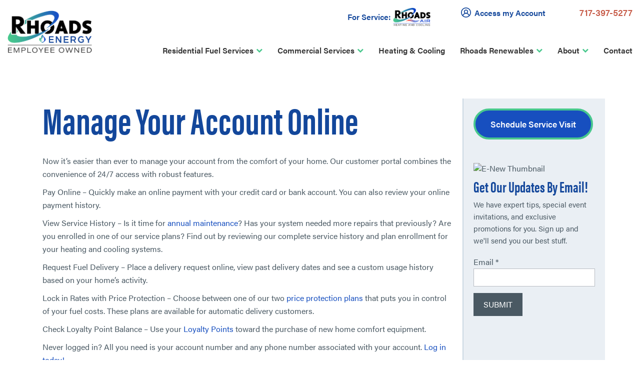

--- FILE ---
content_type: text/html; charset=UTF-8
request_url: https://www.rhoadsenergy.com/blog/manage-your-account-online/
body_size: 14978
content:
<!DOCTYPE html>
<html lang="en-US">
    <head>
        <meta http-equiv="content-type" content="text/html; charset=UTF-8" />
        <title>Manage Your Account Online - Rhoads Energy</title>
        <meta http-equiv="X-UA-Compatible" content="IE=edge">
        <meta name="viewport" content="width=device-width, initial-scale=1">
        <meta name="referrer" content="unsafe-url">
        <link rel="pingback" href="https://www.rhoadsenergy.com/xmlrpc.php" />
        <link rel="stylesheet" href="https://use.typekit.net/eue2cio.css">
        
        <link rel="apple-touch-icon" sizes="57x57" href="/wp-content/themes/yboot/assets/img/favicon/apple-touch-icon-57x57.png">
<link rel="apple-touch-icon" sizes="60x60" href="/wp-content/themes/yboot/assets/img/favicon/apple-touch-icon-60x60.png">
<link rel="apple-touch-icon" sizes="72x72" href="/wp-content/themes/yboot/assets/img/favicon/apple-touch-icon-72x72.png">
<link rel="apple-touch-icon" sizes="76x76" href="/wp-content/themes/yboot/assets/img/favicon/apple-touch-icon-76x76.png">
<link rel="apple-touch-icon" sizes="114x114" href="/wp-content/themes/yboot/assets/img/favicon/apple-touch-icon-114x114.png">
<link rel="apple-touch-icon" sizes="120x120" href="/wp-content/themes/yboot/assets/img/favicon/apple-touch-icon-120x120.png">
<link rel="apple-touch-icon" sizes="144x144" href="/wp-content/themes/yboot/assets/img/favicon/apple-touch-icon-144x144.png">
<link rel="apple-touch-icon" sizes="152x152" href="/wp-content/themes/yboot/assets/img/favicon/apple-touch-icon-152x152.png">
<link rel="apple-touch-icon" sizes="180x180" href="/wp-content/themes/yboot/assets/img/favicon/apple-touch-icon-180x180.png">
<link rel="icon" type="image/png" href="/wp-content/themes/yboot/assets/img/favicon/favicon-32x32.png" sizes="32x32">
<link rel="icon" type="image/png" href="/wp-content/themes/yboot/assets/img/favicon/favicon-194x194.png" sizes="194x194">
<link rel="icon" type="image/png" href="/wp-content/themes/yboot/assets/img/favicon/favicon-96x96.png" sizes="96x96">
<link rel="icon" type="image/png" href="/wp-content/themes/yboot/assets/img/favicon/android-chrome-192x192.png" sizes="192x192">
<link rel="icon" type="image/png" href="/wp-content/themes/yboot/assets/img/favicon/favicon-16x16.png" sizes="16x16"><link rel="manifest" href="/wp-content/themes/yboot/assets/img/favicon/manifest.json">
<link rel="shortcut icon" href="/wp-content/themes/yboot/favicon.ico">
<meta name="msapplication-TileColor" content="#ffffff"><meta name="msapplication-TileImage" content="/wp-content/themes/yboot/assets/img/favicon/mstile-144x144.png">
<meta name="msapplication-config" content="/wp-content/themes/yboot/assets/img/favicon/browserconfig.xml">
<meta name="theme-color" content="#cd202c"><meta name='robots' content='index, follow, max-image-preview:large, max-snippet:-1, max-video-preview:-1' />

            <script data-no-defer="1" data-ezscrex="false" data-cfasync="false" data-pagespeed-no-defer data-cookieconsent="ignore">
                var ctPublicFunctions = {"_ajax_nonce":"1db46e714c","_rest_nonce":"989f3338ed","_ajax_url":"\/wp-admin\/admin-ajax.php","_rest_url":"https:\/\/www.rhoadsenergy.com\/wp-json\/","data__cookies_type":"alternative","data__ajax_type":"rest","data__bot_detector_enabled":"1","data__frontend_data_log_enabled":1,"cookiePrefix":"","wprocket_detected":false,"host_url":"www.rhoadsenergy.com","text__ee_click_to_select":"Click to select the whole data","text__ee_original_email":"The complete one is","text__ee_got_it":"Got it","text__ee_blocked":"Blocked","text__ee_cannot_connect":"Cannot connect","text__ee_cannot_decode":"Can not decode email. Unknown reason","text__ee_email_decoder":"CleanTalk email decoder","text__ee_wait_for_decoding":"The magic is on the way!","text__ee_decoding_process":"Please wait a few seconds while we decode the contact data."}
            </script>
        
            <script data-no-defer="1" data-ezscrex="false" data-cfasync="false" data-pagespeed-no-defer data-cookieconsent="ignore">
                var ctPublic = {"_ajax_nonce":"1db46e714c","settings__forms__check_internal":"0","settings__forms__check_external":"0","settings__forms__force_protection":0,"settings__forms__search_test":"1","settings__forms__wc_add_to_cart":"0","settings__data__bot_detector_enabled":"1","settings__sfw__anti_crawler":0,"blog_home":"https:\/\/www.rhoadsenergy.com\/","pixel__setting":"3","pixel__enabled":false,"pixel__url":null,"data__email_check_before_post":"1","data__email_check_exist_post":"0","data__cookies_type":"alternative","data__key_is_ok":true,"data__visible_fields_required":true,"wl_brandname":"Anti-Spam by CleanTalk","wl_brandname_short":"CleanTalk","ct_checkjs_key":169031596,"emailEncoderPassKey":"5728514cf99e0bdaf586fb328bedc752","bot_detector_forms_excluded":"W10=","advancedCacheExists":false,"varnishCacheExists":false,"wc_ajax_add_to_cart":false}
            </script>
        
	<!-- This site is optimized with the Yoast SEO plugin v26.8 - https://yoast.com/product/yoast-seo-wordpress/ -->
	<meta name="description" content="Our customer portal combines the convenience of 24/7 access with robust features. Manage your account at your fingertips." />
	<link rel="canonical" href="https://www.rhoadsenergy.com/blog/manage-your-account-online/" />
	<meta property="og:locale" content="en_US" />
	<meta property="og:type" content="article" />
	<meta property="og:title" content="Manage Your Account Online - Rhoads Energy" />
	<meta property="og:description" content="Our customer portal combines the convenience of 24/7 access with robust features. Manage your account at your fingertips." />
	<meta property="og:url" content="https://www.rhoadsenergy.com/blog/manage-your-account-online/" />
	<meta property="og:site_name" content="Rhoads Energy" />
	<meta property="article:publisher" content="https://www.facebook.com/rhoadsenergy/" />
	<meta property="article:published_time" content="2018-11-16T16:53:52+00:00" />
	<meta property="article:modified_time" content="2025-08-13T17:08:22+00:00" />
	<meta property="og:image" content="https://www.rhoadsenergy.com/wp-content/uploads/2018/11/pexels-photo-461077.jpeg" />
	<meta property="og:image:width" content="2250" />
	<meta property="og:image:height" content="1500" />
	<meta property="og:image:type" content="image/jpeg" />
	<meta name="author" content="Heather Ussery-Thompson" />
	<meta name="twitter:card" content="summary_large_image" />
	<meta name="twitter:label1" content="Written by" />
	<meta name="twitter:data1" content="Heather Ussery-Thompson" />
	<meta name="twitter:label2" content="Est. reading time" />
	<meta name="twitter:data2" content="2 minutes" />
	<!-- / Yoast SEO plugin. -->


<link rel='dns-prefetch' href='//fd.cleantalk.org' />
<link rel='dns-prefetch' href='//cdnjs.cloudflare.com' />
<link rel='dns-prefetch' href='//cdn.jsdelivr.net' />
<link rel="alternate" type="application/rss+xml" title="Rhoads Energy &raquo; Manage Your Account Online Comments Feed" href="https://www.rhoadsenergy.com/blog/manage-your-account-online/feed/" />
<style id='wp-img-auto-sizes-contain-inline-css' type='text/css'>
img:is([sizes=auto i],[sizes^="auto," i]){contain-intrinsic-size:3000px 1500px}
/*# sourceURL=wp-img-auto-sizes-contain-inline-css */
</style>
<style id='wp-block-library-inline-css' type='text/css'>
:root{--wp-block-synced-color:#7a00df;--wp-block-synced-color--rgb:122,0,223;--wp-bound-block-color:var(--wp-block-synced-color);--wp-editor-canvas-background:#ddd;--wp-admin-theme-color:#007cba;--wp-admin-theme-color--rgb:0,124,186;--wp-admin-theme-color-darker-10:#006ba1;--wp-admin-theme-color-darker-10--rgb:0,107,160.5;--wp-admin-theme-color-darker-20:#005a87;--wp-admin-theme-color-darker-20--rgb:0,90,135;--wp-admin-border-width-focus:2px}@media (min-resolution:192dpi){:root{--wp-admin-border-width-focus:1.5px}}.wp-element-button{cursor:pointer}:root .has-very-light-gray-background-color{background-color:#eee}:root .has-very-dark-gray-background-color{background-color:#313131}:root .has-very-light-gray-color{color:#eee}:root .has-very-dark-gray-color{color:#313131}:root .has-vivid-green-cyan-to-vivid-cyan-blue-gradient-background{background:linear-gradient(135deg,#00d084,#0693e3)}:root .has-purple-crush-gradient-background{background:linear-gradient(135deg,#34e2e4,#4721fb 50%,#ab1dfe)}:root .has-hazy-dawn-gradient-background{background:linear-gradient(135deg,#faaca8,#dad0ec)}:root .has-subdued-olive-gradient-background{background:linear-gradient(135deg,#fafae1,#67a671)}:root .has-atomic-cream-gradient-background{background:linear-gradient(135deg,#fdd79a,#004a59)}:root .has-nightshade-gradient-background{background:linear-gradient(135deg,#330968,#31cdcf)}:root .has-midnight-gradient-background{background:linear-gradient(135deg,#020381,#2874fc)}:root{--wp--preset--font-size--normal:16px;--wp--preset--font-size--huge:42px}.has-regular-font-size{font-size:1em}.has-larger-font-size{font-size:2.625em}.has-normal-font-size{font-size:var(--wp--preset--font-size--normal)}.has-huge-font-size{font-size:var(--wp--preset--font-size--huge)}.has-text-align-center{text-align:center}.has-text-align-left{text-align:left}.has-text-align-right{text-align:right}.has-fit-text{white-space:nowrap!important}#end-resizable-editor-section{display:none}.aligncenter{clear:both}.items-justified-left{justify-content:flex-start}.items-justified-center{justify-content:center}.items-justified-right{justify-content:flex-end}.items-justified-space-between{justify-content:space-between}.screen-reader-text{border:0;clip-path:inset(50%);height:1px;margin:-1px;overflow:hidden;padding:0;position:absolute;width:1px;word-wrap:normal!important}.screen-reader-text:focus{background-color:#ddd;clip-path:none;color:#444;display:block;font-size:1em;height:auto;left:5px;line-height:normal;padding:15px 23px 14px;text-decoration:none;top:5px;width:auto;z-index:100000}html :where(.has-border-color){border-style:solid}html :where([style*=border-top-color]){border-top-style:solid}html :where([style*=border-right-color]){border-right-style:solid}html :where([style*=border-bottom-color]){border-bottom-style:solid}html :where([style*=border-left-color]){border-left-style:solid}html :where([style*=border-width]){border-style:solid}html :where([style*=border-top-width]){border-top-style:solid}html :where([style*=border-right-width]){border-right-style:solid}html :where([style*=border-bottom-width]){border-bottom-style:solid}html :where([style*=border-left-width]){border-left-style:solid}html :where(img[class*=wp-image-]){height:auto;max-width:100%}:where(figure){margin:0 0 1em}html :where(.is-position-sticky){--wp-admin--admin-bar--position-offset:var(--wp-admin--admin-bar--height,0px)}@media screen and (max-width:600px){html :where(.is-position-sticky){--wp-admin--admin-bar--position-offset:0px}}

/*# sourceURL=wp-block-library-inline-css */
</style><style id='global-styles-inline-css' type='text/css'>
:root{--wp--preset--aspect-ratio--square: 1;--wp--preset--aspect-ratio--4-3: 4/3;--wp--preset--aspect-ratio--3-4: 3/4;--wp--preset--aspect-ratio--3-2: 3/2;--wp--preset--aspect-ratio--2-3: 2/3;--wp--preset--aspect-ratio--16-9: 16/9;--wp--preset--aspect-ratio--9-16: 9/16;--wp--preset--color--black: #000000;--wp--preset--color--cyan-bluish-gray: #abb8c3;--wp--preset--color--white: #ffffff;--wp--preset--color--pale-pink: #f78da7;--wp--preset--color--vivid-red: #cf2e2e;--wp--preset--color--luminous-vivid-orange: #ff6900;--wp--preset--color--luminous-vivid-amber: #fcb900;--wp--preset--color--light-green-cyan: #7bdcb5;--wp--preset--color--vivid-green-cyan: #00d084;--wp--preset--color--pale-cyan-blue: #8ed1fc;--wp--preset--color--vivid-cyan-blue: #0693e3;--wp--preset--color--vivid-purple: #9b51e0;--wp--preset--gradient--vivid-cyan-blue-to-vivid-purple: linear-gradient(135deg,rgb(6,147,227) 0%,rgb(155,81,224) 100%);--wp--preset--gradient--light-green-cyan-to-vivid-green-cyan: linear-gradient(135deg,rgb(122,220,180) 0%,rgb(0,208,130) 100%);--wp--preset--gradient--luminous-vivid-amber-to-luminous-vivid-orange: linear-gradient(135deg,rgb(252,185,0) 0%,rgb(255,105,0) 100%);--wp--preset--gradient--luminous-vivid-orange-to-vivid-red: linear-gradient(135deg,rgb(255,105,0) 0%,rgb(207,46,46) 100%);--wp--preset--gradient--very-light-gray-to-cyan-bluish-gray: linear-gradient(135deg,rgb(238,238,238) 0%,rgb(169,184,195) 100%);--wp--preset--gradient--cool-to-warm-spectrum: linear-gradient(135deg,rgb(74,234,220) 0%,rgb(151,120,209) 20%,rgb(207,42,186) 40%,rgb(238,44,130) 60%,rgb(251,105,98) 80%,rgb(254,248,76) 100%);--wp--preset--gradient--blush-light-purple: linear-gradient(135deg,rgb(255,206,236) 0%,rgb(152,150,240) 100%);--wp--preset--gradient--blush-bordeaux: linear-gradient(135deg,rgb(254,205,165) 0%,rgb(254,45,45) 50%,rgb(107,0,62) 100%);--wp--preset--gradient--luminous-dusk: linear-gradient(135deg,rgb(255,203,112) 0%,rgb(199,81,192) 50%,rgb(65,88,208) 100%);--wp--preset--gradient--pale-ocean: linear-gradient(135deg,rgb(255,245,203) 0%,rgb(182,227,212) 50%,rgb(51,167,181) 100%);--wp--preset--gradient--electric-grass: linear-gradient(135deg,rgb(202,248,128) 0%,rgb(113,206,126) 100%);--wp--preset--gradient--midnight: linear-gradient(135deg,rgb(2,3,129) 0%,rgb(40,116,252) 100%);--wp--preset--font-size--small: 13px;--wp--preset--font-size--medium: 20px;--wp--preset--font-size--large: 36px;--wp--preset--font-size--x-large: 42px;--wp--preset--spacing--20: 0.44rem;--wp--preset--spacing--30: 0.67rem;--wp--preset--spacing--40: 1rem;--wp--preset--spacing--50: 1.5rem;--wp--preset--spacing--60: 2.25rem;--wp--preset--spacing--70: 3.38rem;--wp--preset--spacing--80: 5.06rem;--wp--preset--shadow--natural: 6px 6px 9px rgba(0, 0, 0, 0.2);--wp--preset--shadow--deep: 12px 12px 50px rgba(0, 0, 0, 0.4);--wp--preset--shadow--sharp: 6px 6px 0px rgba(0, 0, 0, 0.2);--wp--preset--shadow--outlined: 6px 6px 0px -3px rgb(255, 255, 255), 6px 6px rgb(0, 0, 0);--wp--preset--shadow--crisp: 6px 6px 0px rgb(0, 0, 0);}:where(.is-layout-flex){gap: 0.5em;}:where(.is-layout-grid){gap: 0.5em;}body .is-layout-flex{display: flex;}.is-layout-flex{flex-wrap: wrap;align-items: center;}.is-layout-flex > :is(*, div){margin: 0;}body .is-layout-grid{display: grid;}.is-layout-grid > :is(*, div){margin: 0;}:where(.wp-block-columns.is-layout-flex){gap: 2em;}:where(.wp-block-columns.is-layout-grid){gap: 2em;}:where(.wp-block-post-template.is-layout-flex){gap: 1.25em;}:where(.wp-block-post-template.is-layout-grid){gap: 1.25em;}.has-black-color{color: var(--wp--preset--color--black) !important;}.has-cyan-bluish-gray-color{color: var(--wp--preset--color--cyan-bluish-gray) !important;}.has-white-color{color: var(--wp--preset--color--white) !important;}.has-pale-pink-color{color: var(--wp--preset--color--pale-pink) !important;}.has-vivid-red-color{color: var(--wp--preset--color--vivid-red) !important;}.has-luminous-vivid-orange-color{color: var(--wp--preset--color--luminous-vivid-orange) !important;}.has-luminous-vivid-amber-color{color: var(--wp--preset--color--luminous-vivid-amber) !important;}.has-light-green-cyan-color{color: var(--wp--preset--color--light-green-cyan) !important;}.has-vivid-green-cyan-color{color: var(--wp--preset--color--vivid-green-cyan) !important;}.has-pale-cyan-blue-color{color: var(--wp--preset--color--pale-cyan-blue) !important;}.has-vivid-cyan-blue-color{color: var(--wp--preset--color--vivid-cyan-blue) !important;}.has-vivid-purple-color{color: var(--wp--preset--color--vivid-purple) !important;}.has-black-background-color{background-color: var(--wp--preset--color--black) !important;}.has-cyan-bluish-gray-background-color{background-color: var(--wp--preset--color--cyan-bluish-gray) !important;}.has-white-background-color{background-color: var(--wp--preset--color--white) !important;}.has-pale-pink-background-color{background-color: var(--wp--preset--color--pale-pink) !important;}.has-vivid-red-background-color{background-color: var(--wp--preset--color--vivid-red) !important;}.has-luminous-vivid-orange-background-color{background-color: var(--wp--preset--color--luminous-vivid-orange) !important;}.has-luminous-vivid-amber-background-color{background-color: var(--wp--preset--color--luminous-vivid-amber) !important;}.has-light-green-cyan-background-color{background-color: var(--wp--preset--color--light-green-cyan) !important;}.has-vivid-green-cyan-background-color{background-color: var(--wp--preset--color--vivid-green-cyan) !important;}.has-pale-cyan-blue-background-color{background-color: var(--wp--preset--color--pale-cyan-blue) !important;}.has-vivid-cyan-blue-background-color{background-color: var(--wp--preset--color--vivid-cyan-blue) !important;}.has-vivid-purple-background-color{background-color: var(--wp--preset--color--vivid-purple) !important;}.has-black-border-color{border-color: var(--wp--preset--color--black) !important;}.has-cyan-bluish-gray-border-color{border-color: var(--wp--preset--color--cyan-bluish-gray) !important;}.has-white-border-color{border-color: var(--wp--preset--color--white) !important;}.has-pale-pink-border-color{border-color: var(--wp--preset--color--pale-pink) !important;}.has-vivid-red-border-color{border-color: var(--wp--preset--color--vivid-red) !important;}.has-luminous-vivid-orange-border-color{border-color: var(--wp--preset--color--luminous-vivid-orange) !important;}.has-luminous-vivid-amber-border-color{border-color: var(--wp--preset--color--luminous-vivid-amber) !important;}.has-light-green-cyan-border-color{border-color: var(--wp--preset--color--light-green-cyan) !important;}.has-vivid-green-cyan-border-color{border-color: var(--wp--preset--color--vivid-green-cyan) !important;}.has-pale-cyan-blue-border-color{border-color: var(--wp--preset--color--pale-cyan-blue) !important;}.has-vivid-cyan-blue-border-color{border-color: var(--wp--preset--color--vivid-cyan-blue) !important;}.has-vivid-purple-border-color{border-color: var(--wp--preset--color--vivid-purple) !important;}.has-vivid-cyan-blue-to-vivid-purple-gradient-background{background: var(--wp--preset--gradient--vivid-cyan-blue-to-vivid-purple) !important;}.has-light-green-cyan-to-vivid-green-cyan-gradient-background{background: var(--wp--preset--gradient--light-green-cyan-to-vivid-green-cyan) !important;}.has-luminous-vivid-amber-to-luminous-vivid-orange-gradient-background{background: var(--wp--preset--gradient--luminous-vivid-amber-to-luminous-vivid-orange) !important;}.has-luminous-vivid-orange-to-vivid-red-gradient-background{background: var(--wp--preset--gradient--luminous-vivid-orange-to-vivid-red) !important;}.has-very-light-gray-to-cyan-bluish-gray-gradient-background{background: var(--wp--preset--gradient--very-light-gray-to-cyan-bluish-gray) !important;}.has-cool-to-warm-spectrum-gradient-background{background: var(--wp--preset--gradient--cool-to-warm-spectrum) !important;}.has-blush-light-purple-gradient-background{background: var(--wp--preset--gradient--blush-light-purple) !important;}.has-blush-bordeaux-gradient-background{background: var(--wp--preset--gradient--blush-bordeaux) !important;}.has-luminous-dusk-gradient-background{background: var(--wp--preset--gradient--luminous-dusk) !important;}.has-pale-ocean-gradient-background{background: var(--wp--preset--gradient--pale-ocean) !important;}.has-electric-grass-gradient-background{background: var(--wp--preset--gradient--electric-grass) !important;}.has-midnight-gradient-background{background: var(--wp--preset--gradient--midnight) !important;}.has-small-font-size{font-size: var(--wp--preset--font-size--small) !important;}.has-medium-font-size{font-size: var(--wp--preset--font-size--medium) !important;}.has-large-font-size{font-size: var(--wp--preset--font-size--large) !important;}.has-x-large-font-size{font-size: var(--wp--preset--font-size--x-large) !important;}
/*# sourceURL=global-styles-inline-css */
</style>

<style id='classic-theme-styles-inline-css' type='text/css'>
/*! This file is auto-generated */
.wp-block-button__link{color:#fff;background-color:#32373c;border-radius:9999px;box-shadow:none;text-decoration:none;padding:calc(.667em + 2px) calc(1.333em + 2px);font-size:1.125em}.wp-block-file__button{background:#32373c;color:#fff;text-decoration:none}
/*# sourceURL=/wp-includes/css/classic-themes.min.css */
</style>
<link rel='stylesheet' id='cleantalk-public-css-css' href='https://www.rhoadsenergy.com/wp-content/plugins/cleantalk-spam-protect/css/cleantalk-public.min.css?ver=6.71_1769095718' type='text/css' media='all' />
<link rel='stylesheet' id='cleantalk-email-decoder-css-css' href='https://www.rhoadsenergy.com/wp-content/plugins/cleantalk-spam-protect/css/cleantalk-email-decoder.min.css?ver=6.71_1769095718' type='text/css' media='all' />
<link rel='stylesheet' id='bootstrap-css' href='https://cdnjs.cloudflare.com/ajax/libs/twitter-bootstrap/3.3.6/css/bootstrap.min.css' type='text/css' media='all' />
<link rel='stylesheet' id='font-awesome-css' href='https://cdnjs.cloudflare.com/ajax/libs/font-awesome/4.5.0/css/font-awesome.min.css' type='text/css' media='all' />
<link rel='stylesheet' id='stylesheet-css' href='https://www.rhoadsenergy.com/wp-content/themes/yboot/style.css?ver=1759157257' type='text/css' media='all' />
<link rel='stylesheet' id='new-header-styles-css' href='https://www.rhoadsenergy.com/wp-content/themes/yboot/assets/css/new-header.css' type='text/css' media='all' />
<link rel='stylesheet' id='mmenu-css-css' href='//cdnjs.cloudflare.com/ajax/libs/jQuery.mmenu/7.0.3/jquery.mmenu.all.css' type='text/css' media='all' />
<link rel='stylesheet' id='slick-css-css' href='//cdnjs.cloudflare.com/ajax/libs/slick-carousel/1.6.0/slick.min.css' type='text/css' media='all' />
<link rel='stylesheet' id='slick-theme-css' href='//cdnjs.cloudflare.com/ajax/libs/slick-carousel/1.6.0/slick-theme.min.css' type='text/css' media='all' />
<link rel='stylesheet' id='fancybox-styles-css' href='//cdn.jsdelivr.net/npm/@fancyapps/ui@4.0/dist/fancybox.css?ver=3.0' type='text/css' media='' />
<link rel='stylesheet' id='fancybox-css' href='https://www.rhoadsenergy.com/wp-content/plugins/easy-fancybox/fancybox/1.5.4/jquery.fancybox.min.css?ver=6.9' type='text/css' media='screen' />
<script type="text/javascript" src="https://www.rhoadsenergy.com/wp-content/plugins/cleantalk-spam-protect/js/apbct-public-bundle.min.js?ver=6.71_1769095718" id="apbct-public-bundle.min-js-js"></script>
<script type="text/javascript" src="https://fd.cleantalk.org/ct-bot-detector-wrapper.js?ver=6.71" id="ct_bot_detector-js" defer="defer" data-wp-strategy="defer"></script>
<script type="text/javascript" src="https://www.rhoadsenergy.com/wp-includes/js/jquery/jquery.min.js?ver=3.7.1" id="jquery-core-js"></script>
<script type="text/javascript" src="https://www.rhoadsenergy.com/wp-includes/js/jquery/jquery-migrate.min.js?ver=3.4.1" id="jquery-migrate-js"></script>
<script type="text/javascript" id="custom-script2-js-extra">
/* <![CDATA[ */
var blog = {"ajaxurl":"https://www.rhoadsenergy.com/wp-admin/admin-ajax.php","security":"bef9192fa7"};
//# sourceURL=custom-script2-js-extra
/* ]]> */
</script>
<script type="text/javascript" src="https://www.rhoadsenergy.com/wp-content/themes/yboot/ajax/ajax-posts.js?ver=1711734328" id="custom-script2-js"></script>
<script src="/wp-content/mu-plugins/captaincore-analytics.js" data-site="RBXNHCBY" defer></script>
		<style type="text/css" id="wp-custom-css">
			 /* General form styling */
.gform_wrapper {
    max-width: 600px;
    margin: 0 auto;
    text-align: left !important;
    font-family: Arial, sans-serif;
}

/* Style form fields */
.gform_wrapper input[type="text"],
.gform_wrapper input[type="email"],
.gform_wrapper input[type="tel"],
.gform_wrapper select,
.gform_wrapper textarea {
    width: 100% !important;
    padding: 12px !important;
    border: 1px solid #ccc !important;
    border-radius: 6px !important;
    box-shadow: inset 0 1px 3px rgba(0,0,0,0.1) !important;
    margin-bottom: 15px !important;
    font-size: 16px !important;
}

/* Style field labels */
.gform_wrapper .gfield_label {
    font-weight: bold !important;
    margin-bottom: 6px !important;
    display: block !important;
    font-size: 16px !important;
}

/* Fix checkbox and radio button alignment */
.gform_wrapper .gfield_checkbox,
.gform_wrapper .gfield_radio {
    text-align: left !important;
    padding-left: 0 !important;
    margin-bottom: 15px !important;
}

.gform_wrapper .gfield_checkbox li,
.gform_wrapper .gfield_radio li {
    display: flex !important;
    align-items: center !important;
    gap: 8px !important;
    margin-bottom: 10px !important;
}

.gform_wrapper .gfield_checkbox input,
.gform_wrapper .gfield_radio input {
    width: 20px !important;
    height: 20px !important;
    margin: 0 !important;
}

/* Style the submit button */
.gform_wrapper .gform_footer input[type="submit"] {
    display: inline-block !important;
    background-color: #0073aa !important; /* Rhoads blue */
    color: #fff !important;
    padding: 12px 24px !important;
    border: none !important;
    border-radius: 6px !important;
    font-size: 18px !important;
    cursor: pointer !important;
    transition: background-color 0.3s ease, transform 0.2s ease !important;
}

.gform_wrapper .gform_footer input[type="submit"]:hover {
    background-color: #005a87 !important;
    transform: scale(1.02) !important;
}

/* Optional: Add a soft shadow to the entire form */
.gform_wrapper form {
    padding: 30px !important;
    border: 1px solid #e0e0e0 !important;
    border-radius: 10px !important;
    box-shadow: 0 4px 12px rgba(0, 0, 0, 0.05) !important;
}
/* Style the form heading with green */
.gform_wrapper h4 {
    color: #48C88D !important; /* Green color for the heading */
    font-size: 24px !important;
    font-weight: bold !important;
    margin-bottom: 20px !important;
}

/* Optional: Style the form title with the blue/sea combo */
.gform_wrapper h3 {
    color: #48C88D !important; /* Blue title */
    font-size: 34px !important;
    font-weight: bold !important;
    margin-bottom: 20px !important;
    text-shadow: 1px 1px 3px rgba(46, 136, 172, 0.5); /* Sea blue shadow for depth */
}
		</style>
		        
        <meta name="facebook-domain-verification" content="c4ccp5i1t79yr6fsjucatbmtvghn70" />
    </head>
    

    <body class="wp-singular post-template-default single single-post postid-3142 single-format-standard wp-theme-yboot">
        
        <!-- Google Tag Manager -->
<noscript><iframe src="//www.googletagmanager.com/ns.html?id=GTM-MD35S4"
height="0" width="0" style="display:none;visibility:hidden"></iframe></noscript>
<script>(function(w,d,s,l,i){w[l]=w[l]||[];w[l].push({'gtm.start':
new Date().getTime(),event:'gtm.js'});var f=d.getElementsByTagName(s)[0],
j=d.createElement(s),dl=l!='dataLayer'?'&l='+l:'';j.async=true;j.src=
'//www.googletagmanager.com/gtm.js?id='+i+dl;f.parentNode.insertBefore(j,f);
})(window,document,'script','dataLayer','GTM-MD35S4');</script>
<!-- End Google Tag Manager -->

<!-- Schema 092022 -->
<script type="application/ld+json">
{
  "@context": "https://schema.org",
  "@type": [
	"Corporation",
	"HVACBusiness",
	"localBusiness"
  ],
  "name": "Rhoads Energy Corporation",
  "logo": "https://www.rhoadsenergy.com/wp-content/uploads/2019/02/Rhoads100logo.jpg",
  "description": "We’re a home heating & cooling company serving homeowners and businesses in Lancaster, Lebanon, Montgomery, and Chester counties. Our services include installation and servicing of the leading heating and air conditioning systems, including heat pumps and natural gas systems, heating oil delivery, propane delivery, and money-saving HVAC service plans. We’re a local, family-owned business, serving all your heating & cooling needs since 1917.",
  "url": "https://www.rhoadsenergy.com/",
  "image": "https://www.rhoadsenergy.com/wp-content/uploads/2016/02/heating-oil-delivery-summer.jpg",
  "address": {
    	"@type": "PostalAddress",
    	"streetAddress": "624 South Prince Street",
    	"addressLocality": "Lancaster",
    	"addressRegion": "PA",
    	"postalCode": "17603",
    	"addressCountry": "US"
  },
  "telephone": [
  	"717-397-5277",
	"800-673-2423"
  ],
  "faxNumber": "717-295-3140",
  "duns": "014296446",
  "naics": [
	"424720",
	"221210",
	"238220",
	"454310"
  ],
  "email": "info@rhoadsenergy.com",
  "sameAs": [
	"https://www.facebook.com/rhoadsenergy",
	"https://www.youtube.com/channel/UCOWfoxSPfnvcY-tVok8EbHw",
	"https://www.linkedin.com/company/rhoads-energy-corporation/about/",
 	"https://www.yelp.com/biz/rhoads-energy-corporation-lancaster-4",
	"https://www.bbb.org/us/pa/lancaster/profile/fuel-oil/jerome-h-rhoads-inc-0241-70001831",
	"https://southernlancasterchamber.org/member/rhoads-energy-corporation-2/",
	"https://www.lancasterbuilders.org/list/member/rhoads-energy-corporation-lancaster-501",
	"https://web.harrisburgregionalchamber.org/NATURAL-GAS/Rhoads-Energy-4383",
	"https://www.glassdoor.com/Overview/Working-at-Rhoads-Energy-EI_IE1505288.11,24.htm",
	"https://www.crunchbase.com/organization/rhoads-energy"
  ],
  "legalName": "Jerome H. Rhoads, Inc.",
  "alternateName": [
	"Jerome H. Rhoads, Inc.",
	"Jerome H. Rhoads Inc.",
	"Rhoads Energy",
	"Rhoads Energy Family of Companies"
 ],
  "foundingDate": "1917",
  "foundingLocation": {
	"@type": "City",
	"name": "Quarryville, PA"
  },
  "founder": {
	"@type": "Person",
	"name": "Jerome H. Rhoads"
		},
  "employee":  {
	"@type": "Person",
 	"name": "Michael Deberdine",
 	"hasOccupation": {
          	"@type": "Occupation",
          	"name": "CEO"
  	},
	"sameAs": [
		"https://www.linkedin.com/in/michael-deberdine-9607a4a",
		"https://www.crunchbase.com/person/michael-deberdine-iii"
	]
  },
  "memberOf": [
        {
  	   	"@type": "Organization",
		"name": "Southern Lancaster Chamber of Commerce",
		"URL": "https://southernlancasterchamber.org"
	},
	{
		"@type": "Organization",
		"name": "Building Industry Association of Lancaster County",
		"URL": "https://www.lancasterbuilders.org/"
	},
	{
		"@type": "Organization",
		"name": "Harrisburg Regional Chamber & CREDC",
		"URL": "https://www.harrisburgregionalchamber.org/" 
	},
	{
		"@type": "Organization",
		"name": "West Chester Chamber of Commerce",
		"URL": "https://greaterwestchester.com/"
	},
	{
		"@type": "Organization",
		"name": "Millersville Business Association",
		"URL": "http://www.millersvillebiz.com/"
	},
	{
		"@type": "Organization",
		"name": "Greater Reading Chamber of Commerce",
		"URL": "https://greaterreading.org/"
	}
  ],
  "additionalType": [
    	"https://www.productontology.org/doc/Heating%2C_ventilation%2C_and_air_conditioning",
    	"https://www.productontology.org/doc/Diesel_fuel",
    	"https://www.productontology.org/doc/Biodiesel",
    	"https://www.productontology.org/doc/Heating_oil",
    	"https://www.productontology.org/doc/Natural_gas",
    	"https://www.productontology.org/doc/Furnace#Home_furnaces",
    	"https://www.productontology.org/doc/Propane#Domestic_and_industrial_fuel",
    	"https://www.productontology.org/doc/Kerosene#Heating_and_lighting"
  ],
  "serviceArea": [
	{
   		"@type": "AdministrativeArea",
    		"name": "Lancaster County, Pennsylvania",
		"sameAs": "https://www.wikidata.org/wiki/Q142369"
    	},
	{
		"@type": "AdministrativeArea",
    		"name": "Chester County, Pennsylvania",
		"sameAs": "https://www.wikidata.org/wiki/Q27840"
    	},
	{
		"@type": "AdministrativeArea",
		"name": "Montgomery County, PA",
		"sameAs": "https://www.wikidata.org/wiki/Q378527"
	},
	{
		"@type": "AdministrativeArea",
		"name": "Lebanon County, PA",
		"sameAs": "https://www.wikidata.org/wiki/Q781165"
	},
	{
		"@type": "AdministrativeArea",
		"name": "Berks County, PA",
		"sameAs": "https://www.wikidata.org/wiki/Q490920"
	}
  ],	
  "location": [
	{	
		"@type": "HVACBusiness",
		"name": "Rhoads Energy – Lebanon Office",
		"priceRange": "$",
		"logo": "https://www.rhoadsenergy.com/wp-content/uploads/2019/02/Rhoads100logo.jpg",
		"description": "Since 1925, we’ve helped our Lebanon County neighbors with their home’s heating, cooling, plumbing, and fuel needs. Formerly known as Vincent R. Boltz, our Lebanon branch office has been part of the Rhoads Energy Family of Companies since 2015.",
 		"image": "https://www.rhoadsenergy.com/wp-content/uploads/2016/02/heating-oil-delivery-summer.jpg",
  		"alternateName": [
			"Boltz",
			"Boltz Plumbing",
			"Vincent R. Boltz",
			"Vincent R. Boltz Heating Oil, HVAC, and Plumbing"
		],
		"url": "https://www.rhoadsenergy.com/service-areas/boltz/",
		"telephone": "717-272-4881",
		"email": "info@vrboltz.com",
		"openingHours": "Mo-Fr 08:00-17:00",
		"paymentAccepted": [ "Cash", "Check", "Debit", "Invoice", "Visa", "MasterCard", "AMEX", "Discover"],
		"address": {
    			"@type": "PostalAddress",
    			"streetAddress": "45 Guilford Street",
    			"addressLocality": "Lebanon",
    			"addressRegion": "PA",
    			"postalCode": "17046",
    			"addressCountry": "US"
  		},
		"sameAs": [
			"https://www.facebook.com/vincentrboltz/",
			"https://m.yelp.com/biz/rhoads-energy-lebanon-lebanon",
			"https://g.page/vrboltz?share"
		],
		"hasMap": "https://g.page/vrboltz?share",
  		"serviceArea": [
			{
			    	"@type": "AdministrativeArea",
    				"name": "Lebanon County, Pennsylvania",
				"sameAs": "https://www.wikidata.org/wiki/Q781165"
    			}		
		]
	}, 
	{	
		"@type": "HVACBusiness",
		"name": "Rhoads Energy – Parkesburg Office",
		"priceRange": "$",
		"logo": "https://www.rhoadsenergy.com/wp-content/uploads/2019/02/Rhoads100logo.jpg",
		"description": "Since 1917, southcentral PA residents have trusted Rhoads Energy for their home’s heating, cooling, and fuel needs. Serving our western Chester County neighbors from our Parkesburg office.",
  		"image": "https://www.rhoadsenergy.com/wp-content/uploads/2016/02/heating-oil-delivery-summer.jpg",
		"url": "https://www.rhoadsenergy.com/service-areas/rhoads-energy-parkesburg-office/",
		"telephone": "610-857-1650",
		"openingHours": "Mo-Fr 07:30-16:30",
		"address": {
    			"@type": "PostalAddress",
    			"streetAddress": "130 S Church St",
    			"addressLocality": "Parkesburg",
    			"addressRegion": "PA",
    			"postalCode": "19365",
    			"addressCountry": "US"
  		},
		"sameAs": "https://www.google.com/search?q=Rhoads+Energy+-+Parkesburg+Office&kponly&kgmid=/g/1thhlghl",
  		"geo": {
    			"@type": "GeoCoordinates",
    			"latitude": "39.95844310",
    			"longitude": "-75.91328070"
  		},
		"hasMap": "https://www.google.com/maps/place/Rhoads+Energy+-+Parkesburg+Office/@39.9584431,-75.9132807,15z/"
	},



	{
		"@type": "HVACBusiness",
		"name": "Rhoads Energy - Boyertown",
		"priceRange": "$",
		"logo": "https://www.rhoadsenergy.com/wp-content/uploads/2019/02/Rhoads100logo.jpg",
		"description": "Formerly known as Boyertown Oil and Propane, Rhoads Energy - Boyertown provides HVAC and fuel delivery throughout Berks, Chester, and Montgomery Counties. We install and service a wide range of HVAC equipment: oil and gas heating equipment, heat pumps, air conditioning systems, water heaters and more. In addition to heating oil delivery, we also offer propane delivery.",
  		"image": "https://www.rhoadsenergy.com/wp-content/uploads/2016/02/heating-oil-delivery-summer.jpg",
  		"alternateName": [
			"Boyertown Oil",
			"Boyertown Propane",
			"Boyertown Oil and Propane"
		],
		"url": "https://www.rhoadsenergy.com/service-areas/boyertown/",
		"telephone": "610-367-2356",
		"faxNumber": "610-367-4617",
  		"foundingDate": "1930",
		"openingHours": "Mo-Fr 08:00-16:30",
		"paymentAccepted": ["Check", "Visa", "MasterCard", "Discover"],
		"address": {
    			"@type": "PostalAddress",
    			"streetAddress": "865 North Reading Road",
    			"addressLocality": "New Berlinville",
    			"addressRegion": "PA",
    			"postalCode": "19545",
    			"addressCountry": "US"
  		},
		"sameAs": [
			"https://www.yelp.com/biz/boyertown-oil-and-propane-boyertown",
			"https://www.linkedin.com/company/boyertown-oil-co-inc-/about/",
			"https://g.page/boyertownoil?share"
		],
  		"geo": {
    			"@type": "GeoCoordinates",
    			"latitude": "40.3467004",
    			"longitude": "-75.6297848"
  		},
		"hasMap": "https://www.google.com/maps/place/Boyertown+Oil+%26+Propane/@40.3467004,-75.6297848,20.97z/data=!4m5!3m4!1s0x0:0xc5368654dded8436!8m2!3d40.346774!4d-75.629732",
  		"serviceArea": [
			{
				"@type": "AdministrativeArea",
    				"name": "Chester County, Pennsylvania",
				"sameAs": "https://www.wikidata.org/wiki/Q27840"
		    	},
			{
				"@type": "AdministrativeArea",
				"name": "Montgomery County, PA",
				"sameAs": "https://www.wikidata.org/wiki/Q378527"
			},
			{
				"@type": "AdministrativeArea",
				"name": "Berks County, PA",
				"sameAs": "https://www.wikidata.org/wiki/Q490920"
			}
		]
	},
	{
		"@type": [
			"HVACBusiness",
			"localBusiness"
		],
		"name": "Rhoads Energy - Sinking Spring",
		"priceRange": "$",
  		"alternateName": [
			"E.G. Smith, Inc.",
			"EG Smith"
		],
  		"foundingDate": "1900",
		"logo": "https://www.rhoadsenergy.com/wp-content/uploads/2016/01/logo-eg-smith.png",
		"description": "Formerly known as EG Smith, Rhoads Energy - Sinking Spring has been in business in Berks County since 1923 and is known for staying in touch with the needs of residential and business customers 12 months a year, 24 hours a day. Thousands of area residents recognize us as The Energy Experts and rely on our trusted, experienced personnel. In addition to reliable fuel oil delivery, our team provides fast emergency assistance, equipment repair, and installation of oil and gas furnaces, heat pumps, air conditioners, humidifiers, and air cleaners. We pledge to supply the warmest service in the business.",
		"image": "https://www.rhoadsenergy.com/wp-content/uploads/2016/02/propane-delivery-summer.jpg",
		"url": "https://www.rhoadsenergy.com/service-areas/eg-smith/",
		"telephone": "610-670-1000",
		"email": "info@egsmithinc.com",
		"openingHours": "Mo-Fr 08:00-16:30",
		"paymentAccepted": ["Check", "Visa", "MasterCard", "Discover"],
		"address": {
    			"@type": "PostalAddress",
    			"streetAddress": "1 Corporate Blvd",
    			"addressLocality": "Sinking Spring",
    			"addressRegion": "PA",
    			"postalCode": "19608",
    			"addressCountry": "US"
  		},
		"sameAs": [
			"https://www.facebook.com/egsmithhvac/",
			"https://twitter.com/EGSmithInc",
			"https://www.linkedin.com/company/e-g-smith-inc/",
			"https://www.yelp.com/biz/e-g-smith-sinking-spring",
			"https://g.page/egsmithhvac?share"
		],
  		"geo": {
    			"@type": "GeoCoordinates",
    			"latitude": "40.3214018",
    			"longitude": "-76.052591"
  		},
		"hasMap": "https://www.google.com/maps/place/E.G.+Smith,+Inc./@40.3214018,-76.052591,21z/data=!4m5!3m4!1s0x0:0x601eed84cd7c976d!8m2!3d40.3214179!4d-76.0525863",
  		"serviceArea": {
			"@type": "AdministrativeArea",
    			"name": "Berks County, Pennsylvania",
			"sameAs": "https://www.wikidata.org/wiki/Q490920"
    			}
	},
	{
		"@type": "HVACBusiness",
		"name": "Rhoads Energy - Main Line",
		"priceRange": "$",
  		"alternateName": [
			"Mack Energy",
			"Mack Services"
		],
  		"foundingDate": "1931",
		"logo": "https://www.rhoadsenergy.com/wp-content/uploads/2019/02/Rhoads100logo.jpg",
		"description": "We’re a home heating & cooling company serving homeowners and businesses on the Main Line. Our services include installation and servicing of the leading heating and air conditioning systems, including heat pumps and natural gas systems, heating oil delivery, propane delivery, and money-saving HVAC service plans. We’re a local, family-owned business, serving all your heating & cooling needs since 1917.",
		"image": "https://www.rhoadsenergy.com/wp-content/uploads/2016/02/propane-delivery-summer.jpg",
		"url": "https://www.rhoadsenergy.com/service-areas/mack-energy/",
		
  		"serviceArea": {
			"@type": "AdministrativeArea",
    			"name": "Philadelphia Main Line",
			"sameAs": "https://www.wikidata.org/wiki/Q7182738"
    		}
	}
  ]         
}
</script>

        <link rel='stylesheet' id='stylesheet-css-branded'  href='/wp-content/themes/yboot/style-rhoads.css' type='text/css' media='all' />

        <div class="site-wrapper">

        <header>
            <div class="new-nav">
                <div class="new-nav__container">
                    <div class="new-nav__row">
                        <div class="new-nav__left">
                            <a href="/">
                                <img src="/wp-content/uploads/2023/12/RhoadsEnergy-Color.png" alt="Logo" />
                            </a>
                        </div>
                        <div class="new-nav__right">
                            <div class="new-nav__desktop">
                                <div class="new-nav__top">
                                    <ul>
                                        <li class="air-header-link">
                                            <a href="http://rhoadsair.com/" target="_blank">
                                                <span>For Service:</span>
                                                <img src="/wp-content/uploads/2023/12/Rhoads-Air-Heaing-and-cooling-logo.png" alt="Logo y" />
                                            </a>
                                        </li>
                                        <li>
                                            <a href="/my-rhoads/" target="_blank">
                                                <svg width="20px" height="20px" viewBox="0 0 20 20" version="1.1" xmlns="http://www.w3.org/2000/svg" xmlns:xlink="http://www.w3.org/1999/xlink">
                                                    <g id="Symbols" stroke="none" stroke-width="1" fill="none" fill-rule="evenodd">
                                                        <g id="myPortal" transform="translate(-1247.000000, -28.000000)" fill="#13479B">
                                                            <g id="Group-4" transform="translate(315.000000, 15.000000)">
                                                                <g id="Group-5" transform="translate(486.000000, 13.000000)">
                                                                    <g id="Group-2" transform="translate(446.000000, 0.000000)">
                                                                        <path d="M10,1.66666667 C5.3975,1.66666667 1.66666667,5.3975 1.66666667,10 C1.66666667,11.8475 2.2675,13.5541667 3.285,14.9358333 C4.1025,13.3366667 5.4775,12.0691667 7.155,11.3875 C6.33333333,10.6266667 5.81833333,9.54083333 5.81833333,8.33333333 C5.81833333,6.02833333 7.69416667,4.16666667 10,4.16666667 C12.3058333,4.16666667 14.1816667,6.02833333 14.1816667,8.33333333 C14.1816667,9.54083333 13.6666667,10.6266667 12.845,11.3875 C14.5225,12.0691667 15.8975,13.3366667 16.715,14.9358333 C17.7325,13.5541667 18.3333333,11.8475 18.3333333,10 C18.3333333,5.3975 14.6025,1.66666667 10,1.66666667 Z M15.4866667,16.2716667 C14.6508333,14.0691667 12.51,12.5 10,12.5 C7.49,12.5 5.34916667,14.0691667 4.51333333,16.2716667 C5.97916667,17.5558333 7.89833333,18.3333333 10,18.3333333 C12.1016667,18.3333333 14.0208333,17.5558333 15.4866667,16.2716667 Z M0,10 C0,4.4775 4.4775,0 10,0 C15.5225,0 20,4.4775 20,10 C20,12.7816667 18.8633333,15.2983333 17.0316667,17.1108333 C15.2258333,18.8958333 12.7408333,20 10,20 C7.25916667,20 4.77416667,18.8958333 2.96916667,17.1108333 C1.13666667,15.2983333 0,12.7816667 0,10 Z M10,5.83333333 C8.6075,5.83333333 7.485,6.95583333 7.485,8.33333333 C7.485,9.71083333 8.6075,10.8333333 10,10.8333333 C11.3925,10.8333333 12.515,9.71083333 12.515,8.33333333 C12.515,6.95583333 11.3925,5.83333333 10,5.83333333 L10,5.83333333 Z" id="Fill-942"></path>
                                                                    </g>
                                                                </g>
                                                            </g>
                                                        </g>
                                                    </g>
                                                </svg>
                                                Access my Account
                                            </a>
                                        </li>
                                        <li><a href="tel:717-397-5277">717-397-5277</a></li>
                                    </ul>
                                </div>
                                <div class="new-nav__bottom">
                                    <nav id="my-menu" class="new-main-nav"><ul id="menu-rhoads-energy" class="new-main-menu"><li id="menu-item-6478" class="dropdown"><a href="https://www.rhoadsenergy.com/fuels/">Residential Fuel Services</a>
<ul class="sub-menu">
	<li id="menu-item-6522"><a href="https://www.rhoadsenergy.com/fuels/heating-oil/">Heating Oil</a></li>
	<li id="menu-item-6520"><a href="https://www.rhoadsenergy.com/fuels/natural-gas/">Natural Gas</a></li>
	<li id="menu-item-7267"><a href="https://www.rhoadsenergy.com/fuels/propane/">Propane</a></li>
</ul>
</li>
<li id="menu-item-6513" class="dropdown"><a href="https://www.rhoadsenergy.com/commercial/">Commercial Services</a>
<ul class="sub-menu">
	<li id="menu-item-9394"><a href="https://www.rhoadsenergy.com/commercial/heating-oil-diesel-delivery/">Heating Oil &#038; Diesel Delivery</a></li>
	<li id="menu-item-9392"><a href="https://www.rhoadsenergy.com/commercial/natural-gas/">Commercial Natural Gas</a></li>
	<li id="menu-item-9395"><a href="https://www.rhoadsenergy.com/commercial/propane/">Commercial Propane</a></li>
	<li id="menu-item-9409"><a href="https://www.rhoadsenergy.com/commercial/fleet-fueling/">Fleet Fueling</a></li>
	<li id="menu-item-9398"><a href="https://www.rhoadsenergy.com/commercial/propane-school-buses/">Propane School Buses</a></li>
</ul>
</li>
<li id="menu-item-9327"><a href="https://rhoadsair.com/">Heating &#038; Cooling</a></li>
<li id="menu-item-8407" class="dropdown"><a href="https://www.rhoadsenergy.com/rhoads-renewables/">Rhoads Renewables</a>
<ul class="sub-menu">
	<li id="menu-item-8409"><a href="https://www.rhoadsenergy.com/rhoads-renewables/bioheat/">Bioheat Resources</a></li>
	<li id="menu-item-8410"><a href="https://www.rhoadsenergy.com/rhoads-renewables/energy-saving-maintenance-tips/">Energy Saving Tips</a></li>
	<li id="menu-item-8411"><a href="https://www.rhoadsenergy.com/rhoads-renewables/natural-gas/">Natural Gas Resources</a></li>
	<li id="menu-item-8412"><a href="https://www.rhoadsenergy.com/rhoads-renewables/propane/">Propane Resources</a></li>
</ul>
</li>
<li id="menu-item-6481" class="dropdown"><a href="https://www.rhoadsenergy.com/about-us/">About</a>
<ul class="sub-menu">
	<li id="menu-item-6531"><a href="https://www.rhoadsenergy.com/about-us/choose-us/">Why Choose Rhoads</a></li>
	<li id="menu-item-6533"><a href="/about-us/our-history/">Our History</a></li>
	<li id="menu-item-7214"><a href="https://www.rhoadsenergy.com/service-areas/">Service Area</a></li>
	<li id="menu-item-6532"><a href="https://www.rhoadsenergy.com/about-us/community/">Rhoads Community</a></li>
	<li id="menu-item-7144"><a href="https://www.rhoadsenergy.com/careers/">Careers</a></li>
	<li id="menu-item-6535"><a href="/financing/">Financing</a></li>
	<li id="menu-item-7439"><a href="https://www.rhoadsenergy.com/promotions/">Promotions</a></li>
	<li id="menu-item-6482"><a href="/blog/">Blog</a></li>
</ul>
</li>
<li id="menu-item-6484"><a href="/contact-us/">Contact</a></li>
<li id="menu-item-7003" class="mobile for-mobile"><a target="_blank" href="https://myportal.rhoadsenergy.com/">Access My Account</a></li>
</ul></nav>                                </div>
                            </div>
                            <div class="new-nav__mobile">
                                <div class="phone-container">
                                    <a href="tel:717-397-5277"><svg width="20" height="31" xmlns="http://www.w3.org/2000/svg" xmlns:xlink="http://www.w3.org/1999/xlink"><defs><path d="M23.166 2.99h-12.01c-.863 0-1.566.703-1.566 1.567v1.567h15.143V4.557c0-.864-.703-1.567-1.567-1.567zM9.59 25.338h15.143V7.794H9.59v17.544zm0 1.67v1.567c0 .864.703 1.567 1.567 1.567h12.009c.864 0 1.567-.703 1.567-1.567v-1.567H9.59zM26.403 4.557v24.018a3.24 3.24 0 0 1-3.237 3.237h-12.01a3.24 3.24 0 0 1-3.236-3.237V4.557a3.24 3.24 0 0 1 3.237-3.237h12.009a3.24 3.24 0 0 1 3.237 3.237zM17.16 29.41a.836.836 0 0 0 0-1.67.836.836 0 0 0 0 1.67zm2.036-24.853c0 .46-.374.835-.835.835h-2.401a.836.836 0 0 1 0-1.67h2.401c.46 0 .835.374.835.835z" id="a"></path></defs><g transform="translate(-7 -1)" fill="none" fill-rule="evenodd"><mask id="b" fill="#fff"><use xlink:href="#a"></use></mask><use fill="#000" xlink:href="#a"></use><g mask="url(#b)" fill="#2979FF"><path d="M0 0h33v33H0z"></path></g></g></svg></a>
                                    <span class="menu-text">Call</span>
                                </div>
                                <div class="hamburger-container">
                                    <button href="#my-menu" class="hamburger hamburger--vortex" type="button">
                                        <span class="hamburger-box">
                                            <span class="hamburger-inner"></span>
                                        </span>
                                    </button>
                                    <span class="menu-text">Menu</span>
                                </div>
                            </div>
                        </div>
                    </div>
                </div>
            </div>
        </header><main class="container">

  <div class="row">
    <div class="col-sm-9">
          <article>
                <h1>Manage Your Account Online</h1>
        <p>Now it’s easier than ever to manage your account from the comfort of your home. Our customer portal combines the convenience of 24/7 access with robust features.</p>
<p>Pay Online – Quickly make an online payment with your credit card or bank account. You can also review your online payment history.</p>
<p>View Service History – Is it time for <a href="https://www.rhoadsenergy.com/blog/annual-ac-maintenance-important/">annual maintenance</a>? Has your system needed more repairs that previously? Are you enrolled in one of our service plans? Find out by reviewing our complete service history and plan enrollment for your heating and cooling systems.</p>
<p>Request Fuel Delivery – Place a delivery request online, view past delivery dates and see a custom usage history based on your home’s activity.</p>
<p>Lock in Rates with Price Protection – Choose between one of our two <a href="https://www.rhoadsenergy.com/my-rhoads/price-protection-plans/">price protection plans</a> that puts you in control of your fuel costs. These plans are available for automatic delivery customers.</p>
<p>Check Loyalty Point Balance – Use your <a href="https://www.rhoadsenergy.com/my-rhoads/loyalty-program/">Loyalty Points</a> toward the purchase of new home comfort equipment.</p>
<p>Never logged in? All you need is your account number and any phone number associated with your account. <a href="https://portal.rhoadsenergy.com/">Log in today! </a></p>
      </article>
      <div class="pagination">
    <div class="pagination-links">
        </div>
  </div>
  </div>
  <div class="col-sm-3 sidebar-wrapper">
    <aside>    
     <p><a class="btn btn-primary" href="/contact-us/">Schedule Service Visit</a></p>
    </aside>
    <aside class="emma">
        <style>
aside.emma {
    /*padding: 20px 0 40px;*/
    display: block;
}
.e2ma_signup_form {
    width: 100% !important;
    margin: auto !important;
    font-family: "acumin-pro", sans-serif !important;
}
input#e2ma_signup_reset_button {
    display: none !important;
}
input#e2ma_signup_submit_button {
    background: #4a5963 !important;
    padding: 12px 20px !important;
    height: auto !important;
    font-size: 16px;
    font-weight: normal !important;
    font-family: "acumin-pro", sans-serif !important;
    color: #fff;
    text-transform: uppercase;
    border: none;
    margin-top: 8px;
}
input#e2ma_signup_submit_button:hover {
    background: #414e56 !important;
}

.e2ma_signup_form input[type=text],
.e2ma_signup_form input[type=email],
.e2ma_signup_form textarea,
.e2ma_signup_form select[multiple=multiple] {
    min-width:100px;
    height: 36px;
    width: 100%;
    border: 1px solid #B8BCC2;
    font-size: 13px;
    color: #84878E;
    padding-left: 10px;
    max-width: 360px;
}

.e2ma_signup_form input[type="text"]:focus,
.e2ma_signup_form input[type="email"]:focus,
.e2ma_signup_form textarea:focus,
.e2ma_signup_form select[multiple=multiple]:focus {
    outline: none;
    border: 1px solid #46AFD8;
}
.e2ma_signup_form textarea {
    min-height: 138px;
}

.e2ma_signup_form select {
    max-width: 360px;
}

.e2ma_signup_form select[multiple=multiple] {
    height: 72px;
    padding-left: 0;
}
.e2ma_signup_form_row {
    margin-bottom:5px;
}
.e2ma_signup_form_required_footnote {
    font-size: 12px;
}
div#e2ma_signup_message h2 {
    line-height: 0 !important;
    font-size: 18px;
    margin-bottom: 0;
}
div#e2ma_signup_message h2 span {
    font-family: "acumin-pro", sans-serif !important;
    font-size: 15px !important;
    font-weight: normal !important;
}
div#e2ma_signup_message div:first-child{
    margin-bottom: 8px;
}
.e2ma_signup_form_required_footnote {
    display: none;
}
div#e2ma_signup_message h1 {
    line-height: 0 !important;
    margin-bottom: 0 !important;
}
div#e2ma_signup_message h1 span {
    font-size: 30px !important;
    text-transform: capitalize;
}
@media(min-width:768px) and (max-width: 991px) {
    .e2ma_signup_image_container img {
        width: 150px;
        height: auto;
    }
}
@media(min-width:992px) and (max-width: 1199px) {
    .e2ma_signup_image_container img {
        width: 193px;
        height: auto;
    }
}
</style>        <!-- <link href="https://app.e2ma.net/css/signup-refresh.med.css" rel="stylesheet" type="text/css"> --><script type="text/javascript" src="https://app.e2ma.net/app2/audience/tts_signup_refresh/1820699/259c22cfdc742412a89fe293b53c6e94/17416/"></script><div id="load_check" class="signup_form_message" >This form needs Javascript to display, which your browser doesn't support. <a href="https://app.e2ma.net/app2/audience/signup/1820699/17416/"> Sign up here</a> instead </div><script type="text/javascript">signupFormObj.drawForm();</script>
    </aside>
    <aside>
    <h3>Recent Posts</h3>
        <ul>
        <li><a href="https://www.rhoadsenergy.com/blog/fall-newsletter-2025/">Our Fall Newsletter is here...</a> </li> <li><a href="https://www.rhoadsenergy.com/blog/amy-stackhouse-women-in-energy/">Amy Stackhouse - Wins Women in Energy EmpowerHER Award</a> </li> <li><a href="https://www.rhoadsenergy.com/blog/propane-uses-for-home-and-outdoors/">Propane: Nine Practical Ways to Power Your Home & Backyard</a> </li>         </ul>
    </aside>
  </div>
</main>
</div>

<footer class="site-footer">
    <div class="container">
      
          <div class="fl mobile-center">
              <small>&copy; 2026</small> <a href="/" style="text-decoration: none;">Rhoads Energy Corporation</a> <br>
              <a href="https://maps.app.goo.gl/HPDfT7hwcf9SH8Wf8" target="_blank">205 Hazel Street<br>
              Lancaster, PA 17603 (Get Directions »)</a><br>
              <a href="tel:717-397-5277" style="text-decoration:none;">717-397-5277</a> 
              &nbsp;|&nbsp; 
              <a href="mailto:info@rhoadsenergy.com">info@rhoadsenergy.com</a>
              &nbsp;|&nbsp; 
              <a href="/privacy-policy/">Privacy Policy</a>
              <p>PA Contractor Number: PA002137</p>
          </div>
          <div class="fr text-right">
            <p class="margin-bottom-twentyfive mobile-center">
              <a href="/fuels/">Fuels</a>&nbsp;&nbsp;|&nbsp;
              <a href="https://rhoadsair.com/hvac-service-maintenance/" target="_blank">Heating & Cooling</a>&nbsp;&nbsp;|&nbsp;
              <a href="/commercial/">Commercial</a>&nbsp;&nbsp;|&nbsp;              
              <a href="/about-us/choose-us/">About</a>&nbsp;&nbsp;|&nbsp;
            <!--  <a href="/blog/">Blog</a>&nbsp;|&nbsp; -->
              <a href="/contact-us/">Contact</a>
            </p>
            <p class="mobile-center">
              <span><strong>Locations:</strong></span>&nbsp;
              <span>Parkesburg</span>,&nbsp;
              <span>Sinking Spring</span>,&nbsp;
              <span>Boyertown</span>,&nbsp;<br>
              <span>Lebanon</span>,&nbsp;
              <span>Exton</span>,&nbsp;
              <span>Fleetwood</span>,&nbsp;
              <span>Peach Bottom</span>
            </p>
            <div class="social-icons">
              <a href="https://www.facebook.com/rhoadsenergy/" target="_blank">
                <img src="/wp-content/uploads/2024/09/social-facebook.svg" width="24px" height="24px" alt="Facebook Icon">
              </a>
              <a href="https://www.instagram.com/rhoadsenergy/" target="_blank">
                <img src="/wp-content/uploads/2024/09/social-instagram.svg" width="24px" height="24px" alt="Instagram Icon">
              </a>
              <a href="https://www.linkedin.com/company/rhoads-energy-corporation" target="_blank">
                <img src="/wp-content/uploads/2024/09/social-linkedin.svg" width="24px" height="24px" alt="LinkedIn Icon">
              </a>
            </div>
          </div>
      
    </div>
  </footer>

</div> <!-- end site wrapper -->

<!-- end main container -->
<script type='text/javascript'>
(function (d, t) {
  var bh = d.createElement(t), s = d.getElementsByTagName(t)[0];
  bh.type = 'text/javascript';
  bh.src = 'https://www.bugherd.com/sidebarv2.js?apikey=y8z8t9maxbnsmw8ajp4cxw';
  s.parentNode.insertBefore(bh, s);
  })(document, 'script');
</script>

<script type="speculationrules">
{"prefetch":[{"source":"document","where":{"and":[{"href_matches":"/*"},{"not":{"href_matches":["/wp-*.php","/wp-admin/*","/wp-content/uploads/*","/wp-content/*","/wp-content/plugins/*","/wp-content/themes/yboot/*","/*\\?(.+)"]}},{"not":{"selector_matches":"a[rel~=\"nofollow\"]"}},{"not":{"selector_matches":".no-prefetch, .no-prefetch a"}}]},"eagerness":"conservative"}]}
</script>
<script type="text/javascript" src="https://cdnjs.cloudflare.com/ajax/libs/twitter-bootstrap/3.3.6/js/bootstrap.min.js" id="bootstrap-js"></script>
<script type="text/javascript" src="https://www.rhoadsenergy.com/wp-content/themes/yboot/assets/js/scripts.js" id="main-js"></script>
<script type="text/javascript" src="//cdnjs.cloudflare.com/ajax/libs/jQuery.mmenu/7.0.3/jquery.mmenu.all.js?ver=3.0" id="mmenu-js-js"></script>
<script type="text/javascript" src="//cdnjs.cloudflare.com/ajax/libs/slick-carousel/1.6.0/slick.min.js?ver=1.6" id="slick-js-js"></script>
<script type="text/javascript" src="//cdn.jsdelivr.net/npm/@fancyapps/ui@4.0/dist/fancybox.umd.js?ver=3.0" id="fancybox-js-js"></script>
<script type="text/javascript" src="//cdnjs.cloudflare.com/ajax/libs/gsap/3.5.1/gsap.min.js?ver=2.0.5" id="gsap-js"></script>
<script type="text/javascript" src="https://www.rhoadsenergy.com/wp-content/plugins/easy-fancybox/vendor/purify.min.js?ver=6.9" id="fancybox-purify-js"></script>
<script type="text/javascript" id="jquery-fancybox-js-extra">
/* <![CDATA[ */
var efb_i18n = {"close":"Close","next":"Next","prev":"Previous","startSlideshow":"Start slideshow","toggleSize":"Toggle size"};
//# sourceURL=jquery-fancybox-js-extra
/* ]]> */
</script>
<script type="text/javascript" src="https://www.rhoadsenergy.com/wp-content/plugins/easy-fancybox/fancybox/1.5.4/jquery.fancybox.min.js?ver=6.9" id="jquery-fancybox-js"></script>
<script type="text/javascript" id="jquery-fancybox-js-after">
/* <![CDATA[ */
var fb_timeout, fb_opts={'autoScale':true,'showCloseButton':true,'margin':20,'pixelRatio':'false','centerOnScroll':true,'enableEscapeButton':true,'overlayShow':true,'hideOnOverlayClick':true,'minViewportWidth':320,'minVpHeight':320,'disableCoreLightbox':'true','enableBlockControls':'true','fancybox_openBlockControls':'true' };
if(typeof easy_fancybox_handler==='undefined'){
var easy_fancybox_handler=function(){
jQuery([".nolightbox","a.wp-block-file__button","a.pin-it-button","a[href*='pinterest.com\/pin\/create']","a[href*='facebook.com\/share']","a[href*='twitter.com\/share']"].join(',')).addClass('nofancybox');
jQuery('a.fancybox-close').on('click',function(e){e.preventDefault();jQuery.fancybox.close()});
/* IMG */
						var unlinkedImageBlocks=jQuery(".wp-block-image > img:not(.nofancybox,figure.nofancybox>img)");
						unlinkedImageBlocks.wrap(function() {
							var href = jQuery( this ).attr( "src" );
							return "<a href='" + href + "'></a>";
						});
var fb_IMG_select=jQuery('a[href*=".jpg" i]:not(.nofancybox,li.nofancybox>a,figure.nofancybox>a),area[href*=".jpg" i]:not(.nofancybox),a[href*=".jpeg" i]:not(.nofancybox,li.nofancybox>a,figure.nofancybox>a),area[href*=".jpeg" i]:not(.nofancybox),a[href*=".png" i]:not(.nofancybox,li.nofancybox>a,figure.nofancybox>a),area[href*=".png" i]:not(.nofancybox)');
fb_IMG_select.addClass('fancybox image');
var fb_IMG_sections=jQuery('.gallery,.wp-block-gallery,.tiled-gallery,.wp-block-jetpack-tiled-gallery,.ngg-galleryoverview,.ngg-imagebrowser,.nextgen_pro_blog_gallery,.nextgen_pro_film,.nextgen_pro_horizontal_filmstrip,.ngg-pro-masonry-wrapper,.ngg-pro-mosaic-container,.nextgen_pro_sidescroll,.nextgen_pro_slideshow,.nextgen_pro_thumbnail_grid,.tiled-gallery');
fb_IMG_sections.each(function(){jQuery(this).find(fb_IMG_select).attr('rel','gallery-'+fb_IMG_sections.index(this));});
jQuery('a.fancybox,area.fancybox,.fancybox>a').each(function(){jQuery(this).fancybox(jQuery.extend(true,{},fb_opts,{'transition':'elastic','transitionIn':'elastic','easingIn':'easeOutBack','transitionOut':'elastic','easingOut':'easeInBack','opacity':false,'hideOnContentClick':false,'titleShow':true,'titlePosition':'over','titleFromAlt':true,'showNavArrows':true,'enableKeyboardNav':true,'cyclic':false,'mouseWheel':'true'}))});
/* iFrame */
jQuery('a.fancybox-iframe,area.fancybox-iframe,.fancybox-iframe>a').each(function(){jQuery(this).fancybox(jQuery.extend(true,{},fb_opts,{'type':'iframe','width':'70%','height':'90%','padding':0,'titleShow':false,'titlePosition':'float','titleFromAlt':true,'allowfullscreen':false}))});
};};
jQuery(easy_fancybox_handler);jQuery(document).on('post-load',easy_fancybox_handler);

//# sourceURL=jquery-fancybox-js-after
/* ]]> */
</script>
<script type="text/javascript" src="https://www.rhoadsenergy.com/wp-content/plugins/easy-fancybox/vendor/jquery.easing.min.js?ver=1.4.1" id="jquery-easing-js"></script>
<script type="text/javascript" src="https://www.rhoadsenergy.com/wp-content/plugins/easy-fancybox/vendor/jquery.mousewheel.min.js?ver=3.1.13" id="jquery-mousewheel-js"></script>
<a href="#" class="cd-top">Top</a>


<!-- Emma Lightbox Form -->
<!-- End Emma Lightbox Form -->
<script type="text/javascript">
  (function () {
    var tagjs = document.createElement("script");
    var s = document.getElementsByTagName("script")[0];
    tagjs.async = true;
    tagjs.src = "//s.btstatic.com/tag.js#site=9O7NXzt";
    s.parentNode.insertBefore(tagjs, s);
  }());
</script>
<noscript>
  <iframe src="//s.thebrighttag.com/iframe?c=9O7NXzt" width="1" height="1" frameborder="0" scrolling="no" marginheight="0" marginwidth="0"></iframe>
</noscript>

</body>
</html>

--- FILE ---
content_type: text/css; charset=UTF-8
request_url: https://www.rhoadsenergy.com/wp-content/themes/yboot/style.css?ver=1759157257
body_size: 11290
content:
/*
Theme Name: yBoot
Theme URI: http://www.ydop.com/
Author: Brendon Lamb
Author URI: http://www.ydop.com/
Description: A super light-weight Wordpress theme built with Bootstrap 3.3.6 and Font Awesome 4.5.0
Version: 2
License: GNU General Public License v3
License URI: http://www.gnu.org/licenses/gpl.html
Text Domain: yBoot
*/


/* The bootstrap.css file is auto-enqueued in functions.php */


/*
/* =WordPress Core
-------------------------------------------------------------- */
.wf-loading {
  visibility: hidden;
}
.fl {
  float: left;
}
.fr {
  float: right;
}
.alignnone {
    margin: 5px 20px 20px 0;
}
.navbar-default .navbar-nav>li.hide-desktop {
  display: none;
}

.aligncenter,
div.aligncenter {
    display: block;
    margin: 5px auto 5px auto;
}

.alignright {
    float: right;
    margin: 5px 0 20px 20px;
}

.alignleft {
    float: left;
    margin: 5px 20px 20px 0;
}

a img.alignright {
    float: right;
    margin: 5px 0 20px 20px;
}

a img.alignnone {
    margin: 5px 20px 20px 0;
}

a img.alignleft {
    float: left;
    margin: 5px 20px 20px 0;
}

a img.aligncenter {
    display: block;
    margin-left: auto;
    margin-right: auto
}

.wp-caption {
    background: #fff;
    border: 1px solid #f0f0f0;
    max-width: 96%;
    /* Image does not overflow the content area */
    padding: 5px 3px 10px;
    text-align: center;
}

.wp-caption.alignnone {
    margin: 5px 20px 20px 0;
}

.wp-caption.alignleft {
    margin: 5px 20px 20px 0;
}

.wp-caption.alignright {
    margin: 5px 0 20px 20px;
}

.wp-caption img {
    border: 0 none;
    height: auto;
    margin: 0;
    max-width: 98.5%;
    padding: 0;
    width: auto;
}

.wp-caption p.wp-caption-text {
    font-size: 11px;
    line-height: 17px;
    margin: 0;
    padding: 0 4px 5px;
}
.attachment-post-thumbnail{
    max-width: 100%;
    height: auto;
    margin-bottom: 15px;
}

/* =yBoot Helpers */

.flex-middle {
    display: flex;
    align-items: center;
}

.col-pad-double{
    padding: 0 30px;
}
.col-pad-triple {
    padding: 0 45px 40px 0;
}

/* =yBoot Core
-------------------------------------------------------------- */

body header.site-header {
    position: fixed;
    width: 100%;
    background: #fff;
    z-index: 100;
    top: 0;
    left: 0;
}

body header.site-header .logo img {
    height: 120px;
    padding: 14px;
    position: relative;
    z-index: 1;
}
body header.site-header img.altlogo {
    max-height: 76px;
}
body header.site-header .phone {
    margin-left: auto;
    display: block;
    overflow: hidden;
}

body header.site-header .branding-header .container {
    width: 100%;
    max-width: 1170px;
    display: flex;
    align-items: center;
}

body header.site-header .container {
    position: relative;
}

body>.site-wrapper>.container {
    padding: 70px 15px;
}

h1,
h2,
h3 {
    margin-top: 0;
}
.navbar {
  border: none;
}

.navbar-default {
    transition: all .25s;
    border-radius: 0;
    margin-bottom: 0;
    background-color: #4a5963;
}

.navbar-default .branding-header {
    display: flex;
    align-items: center;
    justify-content: space-between;
}

.navbar-default .container .logo img {
    float: left;
    height: 62px;
    padding: 5px;
}

.navbar-default .navbar-nav {
    margin: 0;
    position: relative;
    float: right;
}
.navbar.navbar-default > .container {
  width: 100%;
  max-width: 1170px;
}

.navbar-default .navbar-nav>li {
    display: flex;
    justify-content: space-around;
}
.navbar-default .navbar-nav>li.dropdown:before {
  content: "\f0d7";
  font-family: FontAwesome;
  position: absolute;
  top: 17px;
  right: 18px;
  display: block;
  color: #b8cbd9;
}

.navbar-default .navbar-nav>li.active {
    background-color: #5b6e7a;
    color: #ffffff;
}
.navbar-default .navbar-nav>.active>a, .navbar-default .navbar-nav>.active>a:focus, .navbar-default .navbar-nav>.active>a:hover {
    color: #ffffff;
    background-color: #e7e7e7;
}
.navbar-default .navbar-nav>.open>a, .navbar-default .navbar-nav>.open>a:focus, .navbar-default .navbar-nav>.open>a:hover {
    color: #FFF;
}
.navbar-default .navbar-nav>li>a:focus, .navbar-default .navbar-nav>li>a:hover {
    color: #FFFFFF;
}

.navbar-default .navbar-nav>li>a {
    text-align: left;
    padding: 18px 36px 18px 18px;
    color: #b8cbd9;
    background-color: transparent !important;
    font-size: 17px;
    font-weight: bold;
    font-family: 'acumin-pro',sans-serif;
}
.navbar-default .navbar-nav>li>a:hover {
    color: #d9e3eb;
    background-color: #5b6e7a !important;
}

.navbar-default .navbar-nav>li.active {
    background-color: #5b6e7a;
}

.navbar-default .navbar-nav .sub-menu{
  margin-top: 0;
  border-top-left-radius: 0;
  border-top-right-radius: 0;
  position: absolute;
  top: 100%;
  left: 0;
  z-index: 1000;
  display: none;
  float: left;
  min-width: 160px;
  padding: 5px 0;
  margin: 0 0 0;
  font-size: 14px;
  text-align: left;
  list-style: none;
  background-color: #fff;
  -webkit-background-clip: padding-box;
  background-clip: padding-box;
  border: 1px solid #ccc;
  border: 1px solid rgba(0,0,0,.15);
  border-radius: 0;
  -webkit-box-shadow: 0 6px 12px rgba(0,0,0,.175);
  box-shadow: 0 6px 12px rgba(0,0,0,.175);
}

.navbar-default .navbar-nav .dropdown:hover .sub-menu{
  display: block;
}
.navbar-default .navbar-nav .dropdown .sub-menu>li>a {
  display: block;
  padding: 3px 20px;
  clear: both;
  font-weight: 400;
  line-height: 1.42857143;
  color: #333;
  white-space: nowrap;
}
.sub-menu>li>a:focus, .sub-menu>li>a:hover {
  color: #262626;
  text-decoration: none;
  background-color: #f5f5f5;
}
.navbar-default .navbar-nav>li.more-item,
.navbar-default .navbar-nav>li.more-btn {
    display: none;
}

.gform_wrapper li,
.gform_wrapper fieldset,
.gfield--type-captcha:not(li) {
    list-style: none;
    margin: 10px 0 0 0 !important;
}

.hero.hero-slice {
    /*background-size: cover !important;*/
    background-position: center center !important;
    height: 270px;
    margin-top: 176px;
}
@media (max-width:860px) {
  .navbar-default .navbar-nav>li>a {
    padding: 16px 33px 16px 16px;
    font-size: 16px;
  }
}
@media (max-width:768px) {
    .navbar-default .navbar-nav>li.hidden-xs {
      display: none !important;
    }
    /*.navbar-default .navbar-nav>li.hidden-sm {
      display: block !important;
    }*/
    .navbar-default .navbar-nav>li.hidden-sm#menu-item-1991, .navbar-default .navbar-nav>li.hidden-sm#menu-item-1994 {
      display: none !important;
    }
    .navbar-default .navbar-nav>li.hidden-sm#menu-item-1991 {
      display: flex !important;
    }
    /*.hero.hero-slice {
      margin-top: 104px;
    }*/
    .navbar-default .container {
        padding: 0;
    }
    .navbar-default .navbar-nav {
        float: none;
    }
    .navbar-default .navbar-nav>li {
        float: left;
        width: 33.33333%;
    }
    .navbar-default .navbar-nav>li:before {
        display: block;
        font-family: FontAwesome;
        position: absolute;
        top: 20px;
        left:19px;
        z-index: 1;
        width: 1.28571429em;
        /*fa fixed width*/
        text-align: center;
        color: #A3AEB0;
    }
    .navbar-default .navbar-nav>li>a {
        text-indent: 0;
        padding: 20px 5px;
    }
    .navbar-default .navbar-nav>li.more {
        display: none;
    }
    .navbar-default .navbar-nav>li.more-btn {
        display: flex;
    }
    .navbar-default .navbar-nav>li.more-item {
        display: flex;
        width: 100%;
        padding-right: 0;
        justify-content: flex-end;
    }
    .navbar-default .navbar-nav>li.more-item>a {
        width: 100%;
        display: block;
        text-align: right;
        text-indent: 15px;
        padding-right: 5%;
    }
    .navbar-default .navbar-nav>li.hide-desktop.show-mobile {
      display: block;
    }

}

.hero {
    background: url('/wp-content/uploads/2016/02/Rhoads-Energy-65.jpg') no-repeat;
    /*background-size: cover;*/
    background-position: center;
    width: 100%;
    height: 500px;
    display: flex;
    align-items: center;
    overflow-x: hidden;
    margin-top: 144px;
    /* margin-top: 100px; */
}
.hero .hero-cta {
    padding: 30px;
    background-color: rgba(97, 112, 121, 0.91);
    border-radius: 5px;
}
.hero-cta h2 {
    line-height: 55px;
}
.hero h2 {
    color: #fff;
    margin-bottom: 10px;
}
.hero h4 {
  color: #D9E3EB;
  margin-bottom: 22px;
}

@media(max-width: 992px) {
  .hero {
    margin-top: 0;
  }
}
@media(max-width: 767px) {
  .hero.hero-slice {
    margin-top: 0;
  }
}
.slice-overlay {
    background: -moz-linear-gradient(top,  rgba(74,89,99,0.6) 0%, rgba(42,48,56,0.6) 100%);
    background: -webkit-linear-gradient(top,  rgba(74,89,99,0.6) 0%,rgba(42,48,56,0.6) 100%);
    background: linear-gradient(to bottom,  rgba(74,89,99,0.6) 0%,rgba(42,48,56,0.6) 100%);
    filter: progid:DXImageTransform.Microsoft.gradient( startColorstr='#994a5963', endColorstr='#992a3038',GradientType=0 );
    width: 100%;
    height: 100%;
    position: relative;
    display: flex;
    align-items: center;
}
.hero.hero-slice h1 {
  color: #ffffff;
}

.pagination{
    clear: both;
    display: block;
}


body.blog, body.single:not(.single-cpt_service-areas), body.archive{
  /* margin-top: 144px; */
}

.blog h1,
.single-post h1,
.category h1 {
    margin-bottom: 30px;
}

.blog-thumb-list {
    position: relative;
    display: flex;
    flex-wrap: wrap;
    align-items: flex-start;
}
.pagination {
    clear: both;
    display: flex;
    text-align: center;
    position: relative;
}
.pagination-links {
    margin: 0 auto;
}
span.page-numbers.current {
    background: #B9C6CE;
    padding-top: 5px;
}
.pagination span, .pagination a {
    width: 35px;
    height: 35px;
    color: #333;
    background: #D6E0E6;
    display: block;
    float: left;
    margin-right: 3px;
    text-align: center;
    padding-top: 7px;
    position: relative;
    -webkit-transition: all 0.2s ease-out;
    transition: all 0.2s ease-out;
}
.pagination a:hover {
    background: #B9C6CE;
}
#field_57_18 label > span,
#field_58_18 label > span,
#field_59_18 label > span,
#field_54_18 label > span {
  display: none !important;
}
#field_57_18 label#label_54_18_1,
#field_58_18 label#label_54_18_1,
#field_59_18 label#label_54_18_1,
#field_54_18 label#label_54_18_1 {
  font-weight: bold;
}
#field_57_18 label#label_57_18_1:after,
#field_58_18 label#label_58_18_1:after,
#field_59_18 label#label_59_18_1:after,
#field_54_18 label#label_54_18_1:after {
  content: '*';
  font-weight: bold;
}
/*a.next.page-numbers {
    width: auto;
    padding-right: 7px;
    padding-left: 7px;
}
a.prev.page-numbers {
    width: auto;
    padding-left: 8px;
    padding-right: 8px;
}*/

.read-more {
  font-weight: bold;
}

.fluid-bg {
    background-color: #aaa;
    color: #fff;
    padding: 30px 0;
}

.google-maps {
    position: relative;
    padding-bottom: 50%; /* This is the aspect ratio */
    height: 0;
    overflow: hidden;
}

.google-maps iframe {
    position: absolute;
    top: 0;
    left: 0;
    width: 100% !important;
    height: 100% !important;
}

#breadcrumbs{
    margin-bottom: 20px;
}

body footer.site-footer {
    background-color: #343f46;
    color: #fff;
    padding: 30px 0;
}
body footer.site-footer>.container {
  width: 100%;
  max-width: 1170px;
}
body footer.site-footer a {
    color: #fff;
}

body footer.site-footer a:hover {
    color: #ccc;
}

body>.site-wrapper>.container li {
    margin-left: 1.5em;
}



/* =Custom
-------------------------------------------------------------- */
html {
    /*margin-top: 175px;*/
}
html, body {
  height: 100%;
}

body {
  font-family: "acumin-pro", sans-serif;
  color: #4a5963;
  background: #aec4d4;
  background: #fff;
  font-size: 16px;
}

h1, h2, h3, h4, h5, h6 {
  font-family: "acumin-pro-extra-condensed", sans-serif;
  margin-bottom: 18px;
}

h1 {
  font-weight: bold;
  font-size: 75px;
  margin: 0;
  color: #0098fa;
  color: #13479B;
}

h2 {
  font-size: 60px;
  font-weight: bold;
  color: #174FBF;
  color: #6a9c3b;
  color: #4a5963;
}

h3 {
  color: #174FBF;
  font-size: 32px;
  text-transform: uppercase;
  font-weight: bold;
}

h4, h5 {
  font-size: 22px;
  font-weight: bold;
  font-family: "acumin-pro", sans-serif;
  color: #4a5963;
}

h5 {
  font-size: 18px;
}

hr {
  border: none;
  border-bottom: 1px solid #48C88D;
  background-color: transparent;
}

p, span, ul {
  line-height: 1.65;
}

ul {
  margin: 0 0 20px;
  padding: 0;
  padding-left: 2px;
}

ul.check {
  list-style-type: none;
}

ul.check li:before {
  font-family: fontawesome;
  content: '\f00c';
  color: #5ddca1
;
  display: inline-block;
  margin-right: 12px;
}

a, p a, ul a {
  color: #001c2e;
  color: #174FBF;
}

a:hover, p a:hover, ul a:hover {
  color: #2e88AC;
  text-decoration: none;
}

a.rarr, p a.rarr, ul a.rarr {
  display: inline-block;
}

a.rarr:after, p a.rarr:after, ul a.rarr:after {
  display: inline-block;
  margin-right: 12px;
  font-family: 'fontawesome';
  font-weight: normal;
  margin: 0 0 0 10px;
  content: '\f101';
}

p:last-of-type {
  margin-bottom: 0;
}

.np {
  padding: 0;
}

.npl {
  padding-left: 0;
}

.npr {
  padding-right: 0;
}

.page-content {
  padding: 0 35px 0 0;
}
@media (max-width:768px) {
  .page-content {
    padding: 0 15px;
  } 
}

/* selection */
::selection {
  background: #174FBF;
  color: #fff;
  /* WebKit/Blink Browsers */
}

::-moz-selection {
  background: #174FBF;
  color: #fff;
  /* Gecko Browsers */
}

[class*="fa-"]:before {
  display: inline-block;
  margin-right: 12px;
  font-family: 'fontawesome';
  font-weight: normal;
}

header > div,
footer > div,
main > div {
  max-width: 1200px;
  margin: 0 auto;
  padding: 0 15px;
}

header > div:before, header > div:after,
footer > div:before,
footer > div:after,
main > div:before,
main > div:after {
  display: block;
  width: 100%;
  clear: both;
  content: '';
}

@media (max-width: 992px) {
  header > div,
  footer > div,
  main > div {
    padding: 0;
  }
  body header.site-header {
    position: relative;
  }
}

@media (max-width: 992px) {
  .container-fluid {
    padding: 0;
  }
}

.btn {
  text-decoration: none;
  background-image: none;
  border: none;
  text-shadow: none;
  padding: 15px 30px;
  font-weight: 600;
  transition: all 0.2s;
  color: #fff;
  border-radius: 60px;
  font-size:17px;
  white-space: normal;
}

.btn.btn-primary,
.btn.btn-default,
.btn.btn-success {
  background-color: #174FBF;
  border: 4px solid #48C88D;
  color: #fff;
}

.btn.btn-primary:hover,
.btn.btn-primary:focus,
.btn.btn-default:hover,
.btn.btn-default:focus,
.btn.btn-success:hover,
.btn.btn-success:focus {
  background-color: #13479B;
  border: 4px solid #2E88AC;
}

.btn.btn-search, 
.btn.btn-search:hover,
.btn.btn-search:focus {
  border-width: 2px;
}

.btn.btn-warning {
  background-color: #c75c49;
  border: 4px solid #b94c39;
  text-transform: uppercase;
  color: #210d0a;
  color: #fff;
  border: 4px solid #f0e469;
}

.btn.btn-warning:hover {
  background-color: #e6725d;
}

.btn.rarr {
  padding: 12px 20px 12px 28px;
}

.btn.rarr:after {
  display: inline-block;
  margin-right: 12px;
  font-family: 'fontawesome';
  font-weight: normal;
  margin: 0 0 0 15px;
  content: '\f101';
}

.breadcrumb {
  background-color: rgba(255, 255, 255, 0.2);
}

.breadcrumb li:first-of-type span {
  display: none;
}

.breadcrumb li:first-of-type a {
  margin-right: 0;
}

.breadcrumb li:first-of-type a:before {
  display: inline-block;
  margin-right: 12px;
  font-family: 'fontawesome';
  font-weight: normal;
  content: '\f015';
}

.breadcrumb a {
  text-decoration: none;
  color: #4a5963;
}

.breadcrumb a:hover {
  color: #96a6b0;
}

.breadcrumb li:hover a,
.breadcrumb > .active {
  color: #174FBF;
}

.pagination li > a,
.pagination li > span {
  color: #d0d7dc;
  background-color: #4a5963;
  border: none;
  margin: 0 1px;
  padding: 12px 22px;
  font-weight: bold;
}

.pagination li > a[aria-label],
.pagination li > span[aria-label] {
  padding: 12px;
  border-top-right-radius: 30px;
  border-bottom-right-radius: 30px;
}

.pagination li > a[aria-label]:before,
.pagination li > span[aria-label]:before {
  display: inline-block;
  margin-right: 12px;
  font-family: 'fontawesome';
  font-weight: normal;
  content: '\f101';
  position: relative;
  left: 5px;
}

.pagination li > a[aria-label][aria-label="Previous"],
.pagination li > span[aria-label][aria-label="Previous"] {
  border-top-right-radius: 0;
  border-bottom-right-radius: 0;
  border-top-left-radius: 30px;
  border-bottom-left-radius: 30px;
}

.pagination li > a[aria-label][aria-label="Previous"]:before,
.pagination li > span[aria-label][aria-label="Previous"]:before {
  content: '\f137';
  content: '\f100';
}

.pagination li > a:hover,
.pagination li > span:hover {
  color: #fff;
  background-color: #6b808f;
  background-color: #174FBF;
  color: #94d5ff;
}

.pagination li > a > span {
  display: none;
}

.main-nav ul {
  list-style-type: none;
  background-color: #4a5963;
  text-align: left;
  margin-bottom: 40px;
}

.main-nav li {
  display: inline-block;
}

.main-nav li a {
  color: #d0d7dc;
  display: block;
  padding: 20px 30px;
  text-decoration: none;
  font-weight: bold;
}

.main-nav li a:hover {
  background-color: #6b808f;
  color: #fff;
}

.main-nav .active a,
.main-nav .active a:hover {
  background-color: #5b6e7a;
  color: #dfe4e7;
  color: #fff;
  cursor: default;
}

@media (max-width: 992px) {
  .main-nav {
    display: none;
  }
}

form {
  background-color: #eaeff4;
  padding: 20px;
}

.page-id-2917 form {
  background-color: transparent;
  padding: 0 20px 10px 20px;
}

form.form-inline .btn {
  padding: 8px 12px;
}

form .form-control {
  background-color: rgba(255, 255, 255, 0.5);
  border-color: #a7bfd0;
  box-shadow: none;
}

form .form-control:focus, form .form-control:hover {
  background-color: #fff;
  box-shadow: none;
  border-color: #0098fa;
}

form.dark {
  background-color: #4a5963;
}

form.dark label {
  color: #B8CBD9;
  font-weight: normal;
}

form.dark .form-control {
  background-color: rgba(255, 255, 255, 0.3);
  border-color: #97b3c7;
  box-shadow: none;
}

form.dark .form-control:focus, form.dark .form-control:hover {
  background-color: #97b3c7;
  box-shadow: none;
  border-color: #0098fa;
}

form.dark .form-control::-webkit-input-placeholder {
  color: #d9e3eb;
  font-weight: normal;
  text-align: left;
}

form.dark .form-control:-moz-placeholder {
  color: #d9e3eb;
  font-weight: normal;
  text-align: left;
}

form.dark .form-control::-moz-placeholder {
  color: #d9e3eb;
  font-weight: normal;
  text-align: left;
}

form.dark .form-control:-ms-input-placeholder {
  color: #d9e3eb;
  font-weight: normal;
  text-align: left;
}
.wp-post-image{
    width: 100%;
    height: auto;
}
p:last-of-type {
    margin-bottom: 25px;
}
.add-margin-top {
  margin-top: 30px;
}

.sidebar-wrapper {
    background: #EAEFF4;
    padding: 20px;
    border-left: 2px solid rgba(184, 203, 217, 0.61);
}
.sidebar form {
    background-color: #eaeff4;
    padding: 20px 0;
}
.sidebar-wrapper form {
    background-color: #eaeff4;
    padding: 10px 0 30px 0;
}
.sidebar-wrapper ul {
    list-style-type: none;
}
.sidebar-wrapper li {
    margin-left: 0 !important;
    padding-bottom: 6px;
    margin-bottom: 6px;
    border-bottom: 1px solid #ccc;
}
.sidebar-wrapper li:last-child {
    margin-left: 0 !important;
    padding-bottom: 6px;
    margin-bottom: 6px;
    border-bottom: none;
}
.sidebar li {
    margin-left: 1.5em;
}

input#search {
    height: 44px;
}

aside#subpages-widget-2 {
    margin-bottom: 20px;
}

.sidebar aside {
    margin-bottom: 25px;
}
aside.widget.widget_search {
  margin-bottom: 0;
  margin-top: 0;
}
.sidebar aside .btn {
  margin-bottom: 10px;
  width: 100%;
  max-width: 250px;
}

@media (min-width: 767px) and (max-width: 991px) {
  .sidebar .btn {
    padding: 12px 21px;
  }
  .sidebar input::placeholder {
    color: transparent;
  }
}

@media (max-width:767px) {
  .header-search, .search {
    display: none;
  }
  /*body header.site-header img.altlogo {
    display: block;
  }*/
  aside.widget.widget_text {
    text-align: center;
  }
  .services-section .col-sm-4 {
      width: 33%;
      float: left;
  }
}
@media (max-width:640px) {
  .services-section .row + .row {
    text-align: center;
  }
  .services-section .col-sm-4 {
      width: 49%;
      float: none;
      display: inline-block;
  }
  body header.site-header .logo img {
   max-width: 200px; 
   height: auto;
  }
  body header.site-header img.altlogo {
    max-width: 125px
  }
}
@media (max-width:400px) {
  .services-section .row + .row {
    text-align: left;
  }
  .services-section .col-sm-4 {
      width: 100%;
      display: block;
      border-bottom: 1px solid #CCC;
      padding-bottom: 30px;
  }
}
aside.widget.widget_recent_entries ul {
    list-style-type: none;
}
aside.widget.widget_recent_entries li {
    margin-left: 0;
    margin-bottom: 10px;
    padding-bottom:10px;
    border-bottom:1px solid #ccc;
}
aside.widget.widget_recent_entries li:last-child {
    border:none;
}



a.phone.hidden-xs {
    width: 220px;
    font-size: 22px;
    padding: 10px 20px;
    border: 1px solid #DADADA;
    border-radius: 8px;
    margin-top: 6px;
    display: block;
    clear: both;
}
a.phone.hidden-xs:hover {
   background: #f3f3f3;
   color: #174FBF;
}
.account-login {
    margin: 8px 4px 0;
    display: inline-block;
}

/* FONTAWESOME */ 

/* SMALL BAR SECTION */
.small-bar-section {
  padding: 50px 15px;
  background-color: #d9e3eb;
} 
.small-bar-section .container {
  width: 100%;
  max-width: 1170px;
}
.small-bar-section h1 {
  margin-bottom: 10px;
  font-size:72px;
}
.small-bar-section h2 {
  font-size:50px;
}

/* INTRO SECTION */ 
.intro-section {
    display: flex;
    align-items: stretch;
    flex-wrap: flex-wrap;

}
/*.fifty-fifty-wrapper-light, .fifty-fifty-wrapper-dark {
  width: 50%;
  padding: 40px;
  display: flex;
  align-items: center;
}

.fifty-fifty-wrapper-dark {
  background-color: #607380;
  justify-content: center;
}
*/

.fifty-fifty-wrapper {
  position: relative;
      background: #D9E3EB;
}
.fifty-fifty-wrapper:before {
    content: ' ';
    background: #D9E3EB;
    position: absolute;
    width: 50%;
    height: 100%;
    top: 0;
}
.fifty-fifty-wrapper:after {
  content: ' ';
  background: #607380;;
  position: absolute;
  width: 50%;
  height: 100%;
  right: 0;
  top: 0;
}
.fifty-fifty-wrapper .container {
    position: relative;
    z-index: 1;
    padding: 50px 0;
}

.fifty-fifty-wrapper .col-sm-6 {
  padding-right:35px;
  padding-left: 35px;
}
@media (max-width:768px) {
  .fifty-fifty-wrapper .container {
    position: relative;
    z-index: 1;
    padding: 50px 15px;
  }
  .fifty-fifty-wrapper .col-sm-6 {
    padding-right:15px;
    padding-left: 15px;
  }
}
/* SERVICES SECTION */ 
.services-section {
    /*background-color: #D9E3EB;*/
    background-image: url(/wp-content/uploads/2016/02/Rhoads-Energy-49-section-background.jpg);
    background-size: cover;
    background-position: center right;
}
.overlay {
    background: rgba(68, 81, 90, 0.86);
    position: relative;
    height: 100%;
    width: 100%;
    padding: 70px 15px;
    color: #ffffff;
}
.overlay h2, .overlay h4 {
  color:#ffffff;
}
.services-section img {
  margin-bottom: 15px;
}


/* COMPANY VALUES SECTION */ 
.company-values-section {
  padding: 80px 15px;
}

.company-values-section .fa {
    display: inline-block;
    font: normal normal normal 14px/1 FontAwesome;
    font-size: 65px;
    text-rendering: auto;
    -webkit-font-smoothing: antialiased;
    -moz-osx-font-smoothing: grayscale;
    text-align: center;
}

.company-values-section .text-center.icon {
  margin-bottom: 20px;
}

.company-values-section .col-sm-10.col-sm-offset-1.text-center {
    margin-bottom: 35px;
}

.company-values-section .col-pad-double {
    padding: 0 60px;
}


/* TESTIMONIAL SECTION */ 
.testimonial-slider-section {
    padding: 130px 15px;
    background: #4a5963;
    color: #ffffff;
}

.testimonial-slider-section h4 {
    font-size: 22px;
    font-weight: bold;
    font-family: "acumin-pro", sans-serif;
    color: #FFFFFF;
}
.carousel-inner {
    position: relative;
    width: 100%;
    overflow: hidden;
}
.carousel-control.left {
    background: none;
}
.carousel-control.right {
    background: none;
}
.carousel-control {
    position: absolute;
    top: 40px;
    bottom: 0;
    left: 0;
    width: 0%;
    font-size: 40px;
    color: #fff;
    text-align: center;
    text-shadow: 0 1px 2px rgba(0,0,0,.6);
    background-color: rgba(0,0,0,0);
    filter: alpha(opacity=50);
    opacity: .8;
}
i.fa.fa-chevron-left {
    /* position: absolute; */
    margin-left: -25px;
    margin-top: 15px;
}
.item {
  padding: 15px 120px;
}

@media (max-width:768px) {
  .item {
  padding: 15px 40px;
}
.carousel-control.right {
    right:25px;
}
i.fa.fa-chevron-left {
    /* position: absolute; */
    margin-left: 0;
    margin-top: 15px;
}
}
@media (max-width:480px) {
  .item {
    padding: 15px 25px;
  }
  .carousel-control {
    display:none;
  }
  body footer.site-footer>.container .fl, body footer.site-footer>.container .fr {
    width: 100%;
    float: none;
    text-align: left;
    font-size: 14px;
  } 
  body footer.site-footer>.container .fr {
    margin-top: 25px;
  }
}

/* RECENT POSTS SECTION */ 
.recent-posts-section {
    padding: 80px 15px;
    background: #D9E3EB;
}
.recent-posts-section h4 {
    padding: 20px;
    background: #ffffff;
    margin-top:0;
}

.small-width-line {
  content: "";
  height: 8px;
  background-color: #4A5963;
  width: 70px;
  margin: 20px 0 0 0 ;
}
.recent-posts-section .home-post-thumb {
  transition: all .2s;
}
.recent-posts-section .home-post-thumb a:hover {
  opacity: .8;
}





/* Services Page
--------------------------------------- */
.service-item {
    padding: 10px;
    transition: all .2s;
    border: 1px solid transparent;
}
.service-item:hover {
    border: 1px solid #DADADA;
    background: #F1F1F1;
    border-radius: 8px;
}




/* heating oil price checker
--------------------------------------- */
.row.price-checker {
    display: flex;
    justify-content: center;
    flex-direction: row;
    flex-wrap: wrap;
    margin: 0 0 20px 0;
}
.price-form-wrapper {
    padding: 15px;
    background: #EAEFF4;
    border-radius: 8px;
    position: relative;
    display: flex;
}
.price-check-form {
    width: 70%;
    float: left;
    position: relative;
}

.price-check-form form {
    padding: 0px 20px;
    background: none;
}
.price-check-form .gform_wrapper {
    margin: 0 !important;
}
.price-check-form .gform_wrapper form {
    text-align: left;
    position: relative;
    display:flex;
}
.price-check-form .gform_body {
    width: 50%;
    float: left;
    display:flex;
}
.price-check-form ul.gform_fields {
    padding: 0;
    margin: 0 0 0 10px;
    width: 100%;
    overflow: visible;
    display:flex;
    align-items:center;
}
.price-check-form span.gfield_required {
    display: none;
}
.price-check-form .gform_wrapper ul li.gfield {
    width: 100%;
}
.price-check-form .gform_wrapper .gform_footer {
    padding: 1em 0 1em !important;
    margin: 1em 0 0;
    clear: none;
    width: 50%;
    float: left;
    position: relative;
    display: flex;
}
.price-check-form .gform_footer.top_label {
    margin: 0 !important;
    
}

.price-check-form label.gfield_label {
    display: none !important;
}


.price-check-form .gform_wrapper .gform_footer {
    padding: 1em 20px .625em;
    margin: 1em 0 0;
    clear: both;
}
.gform_footer button {
    margin: 0 auto;
}

#field_1_9 .gfield_label {
  display:none;
}

#field_8_9 .gfield_label {
  display:none;
}

#field_1_8 .ginput_container {
  margin-left:30px;
}

#field_8_8 .ginput_container {
  margin-left:30px;
}

#field_9_9 .gfield_label {
  display:none;
}

#field_9_8 .ginput_container {
  margin-left:30px;
}

#field_14_9 .gfield_label {
  display:none;
}

#field_14_8 .ginput_container {
  margin-left:30px;
}

#field_13_9 .gfield_label {
  display:none;
}

#field_13_8 .ginput_container {
  margin-left:30px;
}

/*  Gravity Form Styles */



/* .ginput_full.address_line_1,
.ginput_left.address_city,
.ginput_right.address_state,
.ginput_left.address_zip {
  width: 100%;
  display: block;
  margin-bottom: 15px;
} */
.radio.gchoice label {
    padding-left: 30px;
}
#input_39_2_4_label {
  display: block;
}

.ginput_full.address_line_1 > label {
  display: none;
}

.ginput_full.address_line_1 {
  width: 100%;
}

.page-template-page-hearth .ginput_right.address_state select {
  height: 34px;
  width: 100%;
}

.ginput_left.address_city,
.ginput_right.address_state,
.ginput_left.address_zip {
  width: 100%;
  display: block;
}

.page-id-50 .slice-overlay,
.page-id-2247 .slice-overlay,
.page-id-2248 .slice-overlay,
.page-id-2405 .slice-overlay {
  background: linear-gradient(to bottom,  rgba(74,89,99,0) 0%,rgba(42,48,56,0) 100%)
}

.hero.hero-slice {
  margin-top: 176px;
  background-size: cover !important;
}
/*.page-id-2247 .hero.hero-slice,
.page-id-2248 .hero.hero-slice,
.page-id-2405 .hero.hero-slice {
  margin-top: 0;
}*/

.page-id-50 .hero.hero-slice h1 {
  color: #58595b;
  font-size: 80px;
  text-transform: uppercase;
}

.page-id-50 .hero.hero-slice h1 span {
  line-height: 1;
}

.red-header {
  color: #ed1c24;
}

.page-id-2745 .hero .title {
  min-width: 235px;
  display: inline-block;
  text-align: center;
}

.page-id-2745 .hero.hero-slice {
  background-position: 60% center !important;
}

.page-id-2745 .hero {
  border-bottom: 2px solid #eee;
}

.page-id-2745 .hearth-bottom-content h3 {
  color: #4a5963;
}


@media (min-width: 768px) {
.ginput_right.address_state
/* .ginput_right.address_state, */
/*.ginput_left.address_zip */ {
  float: left;
  width: 49%;
  padding-right: 15px;
  padding-top: 15px;
  /* margin-bottom: 40px; */
}

.ginput_left.address_zip {
  float: right;
  width: 49%;
  padding-top: 15px;
}

.gf_left_half {
  float: left;
  width: 49%;
  padding-right: 15px;
}

.gf_right_half {
  float: right;
  width: 49%;
}
}

/* .ginput_right.address_state, */
/*.ginput_left.address_zip,


.ginput_right.address_state {
  float: left;
  width: 49%;
}




.ginput_left.address_zip {
  width: 49%;
  float: left;
}

.gf_left_half,
.ginput_full.address_line_1,
.ginput_right.address_state {
  padding-right: 15px;
}

.ginput_right.address_state {
  margin-top: 20px;
}

#field_39_1 {
  margin-bottom: 20px !important;
}

.dropdown-gform {
  padding-top: 20px;
}

}



.order-now {
    width: 30%;
    display: flex;
    align-items: center;
    justify-content: center;
    border-left: 2px solid #CED4DA;
}

.navbar-default .navbar-nav>li#menu-item-1992 {
  display: none !important;
}


/* -----------------------------------------------
----- SEARCH
------------------------------------------------- */
a.search {
    width: 36px;
    background: none;
    text-align: center;
    font-size: 16px;
    -webkit-transition:opacity 0.2s ease-out;
    transition:opacity 0.2s ease-out;
    display: inline-block;
    border-right: 1px solid #4a5963;
    margin-right: 7px;
    
}
a.search:before {
    display: none;
}
a.search.opened {
    text-align: right;
}
a.search.opened i {
    opacity: 0;
}
.header-search {
    position: absolute;
    top: 17px;
    right: 300px;
    width: 0;
    z-index: 30;
    overflow: hidden;
}
.header-search.opened {
    overflow:  visible;
}
.header-search .input-group-btn {
    display: block;
    float: right;
    z-index: 99;
}
.header-search input#search {
    border-radius: 0;
    border: none;
    width: 300px;
    float: left;
    border: 1px solid #5a7b88;
    height: 30px;
    padding-left: 10px;
    height: 34px;
    left: 0;
    top: 0;
}
.header-search .form-inline .input-group>.form-control {
    float: right;
}
.header-search .input-group-btn {
    float: right;
}
.header-search form {
  background-color: transparent;
  padding: 0;
  text-align: left;
  width: auto;
  display: inline-block;
}
.header-search .input-group-btn {
    width: 68px !important;
    display: block;
    float: right;
    position: absolute;
    top: -3px;
    right: -30px;
}
.header-search .form-inline .input-group>.form-control {
    height: 34px;
    background: #FFF;
    width: 86%;
    width: calc(100% - 69px);
    width: 0;
    overflow: hidden;
    padding: 0;
    -webkit-transition:all 0.2s ease-out;
    transition:all 0.2s ease-out;
    float: left;
}
.header-search .form-inline .input-group>.form-control.active {
    width: 86%;
    width: calc(100% - 69px);
    overflow: normal;
    padding-left: 15px;
    -webkit-transition:all 0.2s ease-out;
    transition:all 0.2s ease-out;
}
.header-search .form-inline button.btn {
    width: 30px;
    height: 34px;
    background: transparent;
    color: #5a7b88;
    border-radius: 0;
    border: none;
    border-left: none;
    line-height: 999em;
}
.header-search .form-inline button.btn:before {
    font-family: 'FontAwesome';
    content: '\f002';
    line-height: 24px;
    position: absolute;
    top: 8px;
    left: 5px;
    width: 100%;
    text-align: center;
    font-size: 16px;
    padding: 0;
}
#close-search {
    font-size: 20px;
    color: #5a7b88;
    position: absolute;
    top: 8px;
    left: 0;
    display: none;
    cursor: pointer;
    float: left;
}


/* -----------------------------------------------
----- BACK TO TOP
------------------------------------------------- */
.cd-container {
  width: 90%;
  max-width: 768px;
  margin: 2em auto;
}
.cd-container::after {
  /* clearfix */
  content: '';
  display: table;
  clear: both;
}
.cd-top {
  display: inline-block;
  height: 40px;
  width: 40px;
  position: fixed;
  bottom: 40px;
  right: 10px;
  box-shadow: 0 0 10px rgba(0, 0, 0, 0.05);
  /* image replacement properties */
  overflow: hidden;
  text-indent: 100%;
  white-space: nowrap;
  background: rgba(22, 125, 254, 0.8) url(/wp-content/themes/yboot/assets/img/icons/cd-top-arrow.svg) no-repeat center 50%;
  visibility: hidden;
  opacity: 0;
  -webkit-transition: opacity .3s 0s, visibility 0s .3s;
  transition: opacity .3s 0s, visibility 0s .3s;
  border-radius: 50%;
  z-index: 30000;
  border: 1px solid #FFF;
}
.cd-top.cd-is-visible, .cd-top.cd-fade-out, .no-touch .cd-top:hover {
  -webkit-transition: opacity .3s 0s, visibility 0s 0s;
  transition: opacity .3s 0s, visibility 0s 0s;
}
.cd-top.cd-is-visible {
  visibility: visible;
  opacity: 1;
}
.cd-top.cd-fade-out {
  opacity: 1;
}
.no-touch .cd-top:hover {
  background-color: #e86256;
  opacity: 1;
}

@media only screen and (min-width: 768px) {
  .cd-top {
    right: 10px;
    bottom: 10px;
  }
}
@media only screen and (min-width: 1024px) {
  .cd-top {
    height: 50px;
    width: 50px;
    right: 15px;
    bottom: 15px;
  }
}


/* MOBILE FIXES FOR PRICING FORM */
@media (max-width:992px) {
  .page-id-50 .hero.hero-slice {
    margin-top: 0;
  }
}
@media (max-width:991px) {
.price-form-wrapper {
    padding: 15px;
    background: #EAEFF4;
    border-radius: 8px;
    position: relative;
    display: table;
}
.price-check-form {
    width: 100%;
    float: left;
    position: relative;
}
.order-now {
    width: 100%;
    float:left;
    display: flex;
    align-items: center;
    justify-content: center;
    border-left: none;
}
}
@media (max-width:480px) {
  .gform_wrapper {
      overflow: inherit;
      margin: 1em 0;
      max-width: 98%;
      justify-content: center;
      display: flex;
  }
  .price-check-form .gform_wrapper form {
    display: table;
    text-align: center;
  }
  .price-check-form .gform_body {
    width: 100%;
    float: left;
    display: flex;
  }
  .price-check-form .gform_wrapper .gform_footer {
    padding: 1em 0 1em !important;
    margin: 1em 0 0;
    /* clear: none; */
    width: 100%;
    float: none;
    position: relative;
    display: flex;
  }
}

/* Mobile Fixes
--------------------------------------- */
@media (max-width:1280px) {
    .small-bar-section h1 {
      font-size: 5.62vw;
    }
    .small-bar-section h2 {
      font-size: 3.9vw;
    }
}
@media (max-width:992px) {
  .hero .col-sm-5 {
    width:58.66666%;
  }
  .hero.hero-slice {
    margin-top: 0;
  }
}
@media (max-width:850px) {
  body header.site-header .logo img {
      height: 90px;
      padding: 10px;
  }
  html {
    /*margin-top: 145px;*/
  }
}
@media (max-width:767px) {
  .page-id-50 .hero.hero-slice {
    margin-top: 0;
  }
  .header-search {
    display: none !important;
  }
  a.search {
    display: none;
  }
  html {
    /*margin-top: 153px;*/
  }
   body header.site-header {
    position: relative;
    width: 100%;
    background: #fff;
    z-index: 100;
    top: 0;
    left: 0;
  }
  a.phone.btn.btn-primary.hidden-sm.hidden-md.hidden-lg {
      margin-top: 10px;
  }
  .hero .col-xs-10 {
    width:100% !important;
  }
.hero.hero-slice {
  height: 220px;
  margin-top: 0 !important;
  background-size: cover !important;
}
  body>.site-wrapper>.container {
    padding: 40px 15px;
  }
  .sidebar-wrapper {
    margin-top: 50px;
  }
  /*.small-bar-section h1 {
    margin-bottom: 10px;
    font-size: 60px;
  }
  .small-bar-section h2 {
    font-size: 40px;
  }*/
  h2 {
    font-size: 37px;
  }
  h3 {
    font-size: 30px;
  }
  .col-sm-4 {
    margin-bottom:30px;
  }
  .fifty-fifty-wrapper:after {
  content: none;
  }
  .company-values-section .col-pad-double {
    padding: 0;
  }
  .testimonial-slider-section {
    padding: 90px 15px;
    background: #4a5963;
    color: #ffffff;
  }
}

@media (max-width:600px) {
  body header.site-header img.altlogo {
      display: none;
  }
    .small-bar-section h1 {
      font-size: 6.62vw;
    }
    .small-bar-section h2 {
      font-size: 4.9vw;
    }
}

@media (max-width:500px) {
  .hero-cta .btn {
    font-size: 14px;
  }
  .testimonials-slider-section .item {
    padding: 0 20px;
  }
}

@media (max-width:400px) {
  .hero.hero-slice h1 {
    font-size: 16vw;
  }
  html {
    /*margin-top: 130px;*/
  }
  body header.site-header .branding-header .container {

    display: flex;
    align-items: flex-start;
  }
  body header.site-header .logo img {
      height: 75px;
      padding: 10px;
  }
  .phone .btn {
    font-size: 15px;
    padding: 10px 15px;
  }
  .navbar-default .navbar-nav>li>a {
    text-indent: 0px;
    padding: 16px 0px;
  }
  .navbar-default .navbar-nav>li:before {
    top: 16px;
    left: 7px;
  }
  .hero.hero-slice {
    margin-top: 81px;
  }

}

/* -----------------------------------------------
----- EMMA Form Styling
------------------------------------------------- */
aside.emma {
    padding: 20px 0 50px;
}
.emma-show {
    background: rgba(51, 51, 51, 0.5) !important;
}
/*#emma-form-995e56fd59b9baf9c06bb8589d08136b.emma-show form {
    width: 470px !important;
}*/
.emma-show form header h1 {
    font-size: 40px !important;
    font-family: "acumin-pro-extra-condensed", sans-serif !important;
    line-height: 1em !important;
}

.emma-show form div input[type="text"], .emma-show form div input[type="email"], .emma-show form div select[multiple], .emma-show form div input[type="number"], .emma-show form div textarea {
    width: 100% !important;
}
.emma-show form button {
    width: 100% !important;
}


/* -----------------------------------------------
----- Service & Installation Page
------------------------------------------------- */
.hero.heat h1 {
    margin-bottom: 15px;
}
.hero.heat h2 {
    text-transform: uppercase;
    font-size: 38px;
    opacity: .8;
}
.brand-logos img {
    max-width: 220px;
    display: inline-block;
    margin: 0 28px;
}
.page-template-heating-service-page .features-section h2 {
    text-align: center;
    font-size: 50px;
}
.page-template-heating-service-page .services-section a {
  color: #ade26f;
}
.page-template-heating-service-page .services-section a:hover {
  color: #89b950;
}
.reviews-section {
  position: relative;
}
.reviews-section:before {
  position: absolute;
  content: "";
  top: 0;
  right: 0;
  bottom: 0;
  left: 0;
  background-color: rgba(0,0,0,.4);
}
.reviews-section > .container {
    padding: 70px 0;
    color: #fff;
}
.reviews-section p {
  font-size: 25px;
  max-width: 950px;
  width: 100%;
  margin: 0 auto;
  text-align: center;
}
.reviews-section span.review-author {
    display: block;
    font-size: 20px;
    margin-top: 8px;
}
.bottom-cta-section.heat {
    background: #c35e5e;
    color: #fff;
}
.bottom-cta-section .footnote p,
.bottom-cta-section small{
  color: #fff;
  font-size: 12px;
  margin-top: 20px;
  display: block;
}
.bottom-cta-section .footnote p a,
.bottom-cta-section small a {
  color: #fff;
  text-decoration: underline;
}
.bottom-cta-section .footnote p a:hover,
.bottom-cta-section small a:hover {
  text-decoration: none;
}
.bottom-cta-section.heat form {
    background-color: rgba(0, 0, 0, 0.15);
}
.bottom-cta-section.heat form button {
    background: transparent;
    color: #fff;
    border-color: #fff;
}
.bottom-cta-section.heat form button:hover {
    background: #fff;
    color: #212121;
}
.bottom-cta-section.heat form .form-control, .bottom-cta-section.heat form .form-control:focus, .bottom-cta-section.heat form .form-control:hover {
    border-color: rgba(255,255,255,.4);
}
.bottom-cta-section.heat form .gfield_visibility_ {
    display: none;
}
@media (max-width: 767px) {
  .hero.heat h1 {
      font-size: 40px;
  }
  .hero.heat h2 {
      font-size: 24px;
  }
  .page-template-heating-service-page .features-section h2 {
      font-size: 34px;
  }
  .page-template-heating-service-page .services-section h2 {
      font-size: 34px;
  }
  .reviews-section p {
    font-size: 19px;
    padding: 0 15px;
    line-height: 26px;
  }
  .page-template-heating-service-page .small-bar-section h2 {
      font-size: 30px;
  }
  .bottom-cta-section.heat .gform_wrapper {
    display: block !important;
  }
  .page-id-50 .hero.hero-slice,
  .page-id-2247 .hero.hero-slice,
  .page-id-2248 .hero.hero-slice,
  .page-id-2405 .hero.hero-slice {
    -webkit-background-size: contain !important;
    background-size: contain !important;
    max-height: 110px;
  }
}

/* Tracking Snippet */

img[src="//insight.adsrvr.org/track/evnt/?adv=jh7s3qp&ct=0:eijspyr&fmt=3"] {
  display: none;
}




/* NEW HEADER STYLES */
.hamburger {
    font: inherit;
    display: none;
    overflow: visible;
    margin: 0;
    padding: 0;
    cursor: pointer;
    -webkit-transition-timing-function: linear;
         -o-transition-timing-function: linear;
            transition-timing-function: linear;
    -webkit-transition-duration: .15s;
         -o-transition-duration: .15s;
            transition-duration: .15s;
    -webkit-transition-property: opacity, -webkit-filter;
    transition-property: opacity, -webkit-filter;
    -o-transition-property: opacity, filter;
    transition-property: opacity, filter;
    transition-property: opacity, filter, -webkit-filter;
    text-transform: none;
    color: inherit;
    border: 0;
    background-color: transparent;
    float: right;
    position: relative;
    top: 0;
}
.hamburger:hover {
    opacity: .7
}
.hamburger-box {
    position: relative;
    display: inline-block;
    width: 40px;
    height: 24px
}
.hamburger-inner {
    top: 50%;
    display: block;
    margin-top: -2px
}
.hamburger-inner,
.hamburger-inner:after,
.hamburger-inner:before {
    position: absolute;
    width: 40px;
    height: 4px;
    -webkit-transition-timing-function: ease;
         -o-transition-timing-function: ease;
            transition-timing-function: ease;
    -webkit-transition-duration: .15s;
         -o-transition-duration: .15s;
            transition-duration: .15s;
    -webkit-transition-property: -webkit-transform;
    transition-property: -webkit-transform;
    -o-transition-property: transform;
    transition-property: transform;
    transition-property: transform, -webkit-transform;
    border-radius: 4px;
    background-color: #0075b6;
}
.hamburger-inner:after,
.hamburger-inner:before {
    display: block;
    content: ""
}
.hamburger-inner:before {
    top: -10px
}
.hamburger-inner:after {
    bottom: -10px
}
.hamburger--vortex .hamburger-box {
    -webkit-perspective: 80px;
            perspective: 80px
}
.hamburger--vortex:focus {
  outline: none;
}
.hamburger--vortex .hamburger-inner {
    -webkit-transition: background-color 0s cubic-bezier(.645, .045, .355, 1) .1s, -webkit-transform .15s cubic-bezier(.645, .045, .355, 1);
    transition: background-color 0s cubic-bezier(.645, .045, .355, 1) .1s, -webkit-transform .15s cubic-bezier(.645, .045, .355, 1);
    -o-transition: transform .15s cubic-bezier(.645, .045, .355, 1), background-color 0s cubic-bezier(.645, .045, .355, 1) .1s;
    transition: transform .15s cubic-bezier(.645, .045, .355, 1), background-color 0s cubic-bezier(.645, .045, .355, 1) .1s;
    transition: transform .15s cubic-bezier(.645, .045, .355, 1), background-color 0s cubic-bezier(.645, .045, .355, 1) .1s, -webkit-transform .15s cubic-bezier(.645, .045, .355, 1)
}
.hamburger--vortex .hamburger-inner:after,
.hamburger--vortex .hamburger-inner:before {
    -webkit-transition: -webkit-transform 0s cubic-bezier(.645, .045, .355, 1) .1s;
    transition: -webkit-transform 0s cubic-bezier(.645, .045, .355, 1) .1s;
    -o-transition: transform 0s cubic-bezier(.645, .045, .355, 1) .1s;
    transition: transform 0s cubic-bezier(.645, .045, .355, 1) .1s;
    transition: transform 0s cubic-bezier(.645, .045, .355, 1) .1s, -webkit-transform 0s cubic-bezier(.645, .045, .355, 1) .1s
}
.hamburger--vortex.is-active .hamburger-inner {
    -webkit-transform: rotateY(180deg);
            transform: rotateY(180deg);
    background-color: transparent
}
.hamburger--vortex.is-active .hamburger-inner:before {
    -webkit-transform: translate3d(0, 10px, 0) rotate(45deg);
            transform: translate3d(0, 10px, 0) rotate(45deg)
}
.hamburger--vortex.is-active .hamburger-inner:after {
    -webkit-transform: translate3d(0, -10px, 0) rotate(-45deg);
            transform: translate3d(0, -10px, 0) rotate(-45deg)
}

.mobile-info {
  display: none;
}

@media( max-width: 991px ) {
  .small-bar-section {
    padding: 105px 15px 50px;
  }
}
@media( max-width: 960px ) {
  .mm-menu {
    background: #FFF !important;
  }
  .mobile-info {
    display: block;
    position: absolute;
    top: 14px;
    right: 15px;
    z-index: 10;
  }
  .mm-panel_has-navbar .mm-navbar img {
    max-height: 80px;
  }
  

  .mobile-info.boyertown .phone-container svg g[fill] {
    fill: #820024;
  }
  .mobile-info.boyertown span.menu-text {
    color: #820024;
  }
  .mobile-info.boyertown .hamburger-inner, 
  .mobile-info.boyertown .hamburger-inner:after, 
  .mobile-info.boyertown .hamburger-inner:before {
    background: #820024;
  }
  .mobile-info.boyertown .hamburger.is-active .hamburger-inner {
    background-color: transparent;
  }

  .mobile-info.boltz .phone-container svg g[fill] {
    fill: #000;
  }
  .mobile-info.boltz span.menu-text {
    color: #000;
  }
  .mobile-info.boltz .hamburger-inner, 
  .mobile-info.boltz .hamburger-inner:after, 
  .mobile-info.boltz .hamburger-inner:before {
    background: #000;
  }
  .mobile-info.boltz .hamburger.is-active .hamburger-inner {
    background-color: transparent;
  }
  .mobile-info.eg-smith .phone-container svg g[fill] {
    fill: #f45c5a;
  }
  .mobile-info.eg-smith span.menu-text {
    color: #f45c5a;
  }
  .mobile-info.eg-smith .hamburger-inner, 
  .mobile-info.eg-smith .hamburger-inner:after, 
  .mobile-info.eg-smith .hamburger-inner:before {
    background: #f45c5a;
  }
  .mobile-info.eg-smith .hamburger.is-active .hamburger-inner {
    background-color: transparent;
  }
  .mm-panels #mm-menu-boyertown,
  .mm-panels #mm-menu-boltz,
  .mm-panels #mm-menu-eg-smith,
  .mm-panels #mm-menu-rhoads {
    padding-top: 90px;
  }
  .mm-panels #mm-menu-boyertown .mm-navbar,
  .mm-panels #mm-menu-boltz .mm-navbar, 
  .mm-panels #mm-menu-eg-smith .mm-navbar, 
  .mm-panels #mm-menu-rhoads .mm-navbar { 
    padding-bottom: 88px;
  }
  .mm-panels #mm-menu-boyertown .mm-navbar > a,
  .mm-panels #mm-menu-boltz .mm-navbar > a,
  .mm-panels #mm-menu-eg-smith .mm-navbar > a,
  .mm-panels #mm-menu-rhoads .mm-navbar > a {
    padding: 5px 0 0 0;
  }
  .navbar-default {
    display: none;
  }
  body header.site-header .logo img {
    height: 80px;
  }
  body header.site-header img.altlogo {
    max-height: 58px;
  }
  body header.site-header .phone {
    display: none;
  }
  .hamburger {
    display: block;
  }
  span.menu-text {
    display: block;
    text-align: center;
    color: #0075b6;
    font-size: 11px;
    line-height: 14px;
    text-transform: uppercase;
    clear: both;
  }
  .phone-container svg {
    position: relative;
    left: 2px;
  }
  .phone-container svg g[fill] {
    fill: #0075b6;
  }
  .phone-container,
  .hamburger-container {
    float: left;
  }
  .hamburger-container {
    padding-top: 7px;
  }
  .hamburger-container span.menu-text {
    position: relative;
    top: 3px;
  }
  .phone-container {
    margin-right: 50px;
    position: relative;
    top: 3px;
  }
  .navbar-nav {
    float: none;
    width: 100%;
    margin: 0;
  }
  .mm-listitem:after {
    left: -20px !important;
  }
  .dropdown-menu {
    width: calc( 100% + 20px );
    position: static;
    display: block;
    background: none;
    border: none;
    box-shadow: none;
  }
  .dropdown-menu>li>a {
    padding: 15px;
  }
  .mm-panel {
  padding-right: 0 !important;
  }
  .navbar-nav>li {
    width: 100%;
    float: none;
  }
  .navbar-nav {
    width: calc( 100% + 20px ) !important;
  }
  .slick-initialized .slick-slide {
    position: relative;
  }
  .hero .hero-cta {
    position: absolute;
    top: 50%;
    right: 15px;
    transform: translateY(-50%);
  }
  .mm-navbars_bottom > .mm-navbar > a {
    background: #0075b6;
  }
  .mm-navbars_bottom > .mm-navbar > a > span {
    color: #FFF;
  }
}
@media( max-width: 767px ) {
  .hero .hero-cta {
    top: 139px;
    transform: none;
    right: 0;
  }
  .navbar-nav>li {
    display: block !important;
  } 
}
@media( max-width: 480px ) {
  .hero .hero-cta {
    top: 80px;
    height: 100%;
    max-height: 310px;
  }
}
@media( max-width: 400px ) {
  .mm-panel_has-navbar .mm-navbar img {
    max-width: 170px;
  }
  .mm-panels #mm-menu-boyertown .mm-navbar, .mm-panels #mm-menu-boltz .mm-navbar, .mm-panels #mm-menu-eg-smith .mm-navbar, .mm-panels #mm-menu-rhoads .mm-navbar {
    padding-bottom: 68px;
  }
  .mm-panels #mm-menu-boyertown, .mm-panels #mm-menu-boltz, .mm-panels #mm-menu-eg-smith, .mm-panels #mm-menu-rhoads {
    padding-top: 70px;
  }
}
@media( max-width: 360px ) {
  .phone-container {
    margin-right: 35px;
  }
  body header.site-header .logo img {
    height: 65px;
  }
  .hero .hero-cta {
    top: 66px;
    max-height: 324px;
  }
  .mobile-info {
    top: 6px;
  }
}

.video-grid {
  display: flex;
  flex-direction: row;
  flex-wrap: wrap;
  justify-content: space-between;
}
.video-grid__layout {
  width: 48%;
}
.video-grid__layout:first-child {
  margin-right: auto;
}
.video-grid__image {
  background-size: cover;
  background-repeat: no-repeat;
  background-position: center;
  padding: 20% 0px;
  position: relative;
}
.play-button {
  fill: #fff;
}


.content-band {
    padding: 75px 0;
}
.content-band ul {
    list-style-type: disc;
    padding-left: 20px;
}
.content-band ul li {
    margin-bottom: 10px;
}
.content-band ul li ul.children {
    margin-top: 10px;
    margin-bottom: 10px;
    padding-left: 40px;
}
.bg-light-gray {
    background: #FAFAFA;
}

@media(max-width: 600px) {
  .content-band {
      padding: 40px 0;
  }
}

.gform_wrapper li.hidden_label .gfield_label {
  visibility: hidden;
  opacity: 0;
  display: none;
}

/* Styling for Careers page form */
.page-id-2500 .gform_wrapper .ginput_complex .ginput_left.address_city {
  width: 100%;
  padding-right: 0;
}

.page-id-2500 .gform_wrapper .ginput_complex.ginput_container_address span.ginput_right+span.ginput_left.address_zip {
  margin-right: -6px;
}

.page-id-2500 .gform_wrapper .ginput_complex .ginput_right.address_state select {
  min-height: 34px;
  background-color: rgba(255, 255, 255, 0.5);
  border-color: #a7bfd0;
  border-radius: 4px;
}

.for-mobile {
  display: none;
}
@media (max-width: 950px) {
  .for-mobile {
    display: block;
  }
}

body.page-id-2087 section.hero-trial.featured-image {
  margin-top: 0;
}

/* Updates to footer */
.social-icons {
	display: flex;
	gap: 30px;
	justify-content: flex-end;
}
.margin-bottom-twentyfive {
  margin-bottom: 25px;
}

@media (max-width: 992px) {
  .site-footer .container {
    display: flex;
    flex-direction: column;
    align-items: center;
    text-align: center;
  }
  .mobile-center {
    text-align: center !important;
  }
  .social-icons {
    justify-content: center;
  }
}



.ui-datepicker {
	width: 216px;
	height: auto;
	margin: 5px auto 0;
	font: 9pt Arial, sans-serif;
	-webkit-box-shadow: 0px 0px 10px 0px rgba(0, 0, 0, .5);
	-moz-box-shadow: 0px 0px 10px 0px rgba(0, 0, 0, .5);
	box-shadow: 0px 0px 10px 0px rgba(0, 0, 0, .5);
}

.ui-datepicker a {
	text-decoration: none;
}

.ui-datepicker table {
	width: 100%;
	border-collapse: collapse;
}

.ui-datepicker-header {
	background-color: #666; /* set the header background color */
	color: #4a5963;
	font-weight: bold;
	-webkit-box-shadow: inset 0px 1px 1px 0px rgba(250, 250, 250, .2);
	-moz-box-shadow: inset 0px 1px 1px 0px rgba(250, 250, 250, .2);
	box-shadow: inset 0px 1px 1px 0px rgba(250, 250, 250, .2);
	text-shadow: 1px -1px 0px #000;
	filter: dropshadow(color=#000, offx=1, offy=-1);
	line-height: 30px;
	min-height: 30px !important;
	border-width: 1px 0 0 0;
	border-style: solid;
	border-color: #666;
}

.ui-datepicker-title {
	text-align: center;
}

.ui-datepicker-title select {
	margin-top: 2.5%;
}

.ui-datepicker-prev, 
.ui-datepicker-next {
	display: inline-block;
	width: 30px;
	height: 30px;
	text-align: center;
	cursor: pointer;
	background-image: url('../images/datepicker/arrow.png');
	background-repeat: no-repeat;
	line-height: 600%;
	overflow: hidden;
}

.ui-datepicker-prev {
	float: left;
	background-position: center -30px;
}

.ui-datepicker-next {
	float: right;
	background-position: center 0px;
}

.ui-datepicker thead {
	background: #f7f7f7;
	background: url([data-uri]);
	background: -moz-linear-gradient(top,  #f7f7f7 0%, #f1f1f1 100%);
	background: -webkit-gradient(linear, left top, left bottom, color-stop(0%,#f7f7f7), color-stop(100%,#f1f1f1));
	background: -webkit-linear-gradient(top,  #f7f7f7 0%,#f1f1f1 100%);
	background: -o-linear-gradient(top,  #f7f7f7 0%,#f1f1f1 100%);
	background: -ms-linear-gradient(top,  #f7f7f7 0%,#f1f1f1 100%);
	background: linear-gradient(to bottom,  #f7f7f7 0%,#f1f1f1 100%);
	filter: progid:DXImageTransform.Microsoft.gradient( startColorstr='#f7f7f7', endColorstr='#f1f1f1',GradientType=0 );
	border-bottom: 1px solid #bbb;
}

.ui-datepicker th {
	text-transform: uppercase;
	text-align: center;
	font-size: 6pt;
	padding: 5px 0;
	color: #666666;
	text-shadow: 1px 0px 0px #fff;
	filter: dropshadow(color=#fff, offx=1, offy=0);
}

.ui-datepicker tbody td {
	padding: 0;
	border-top: 1px solid #bbb;
	border-right: 1px solid #bbb;
}

.ui-datepicker tbody td:last-child {
	border-right: 0px;
}

.ui-datepicker tbody tr {
	border-bottom: 1px solid #bbb;
}

.ui-datepicker tbody tr:last-child {
	border-bottom: 0px;
}

.ui-datepicker td span, 
.ui-datepicker td a {
	display: inline-block;
	font-weight: bold;
	text-align: center;
	width: 30px;
	height: 30px;
	line-height: 30px;
	color: #666666;
	text-shadow: 1px 1px 0px #fff;
	filter: dropshadow(color=#fff, offx=1, offy=1);
}

.ui-datepicker-calendar .ui-state-default {
	background: #ededed;
	background: url([data-uri]);
	background: -moz-linear-gradient(top,  #ededed 0%, #dedede 100%);
	background: -webkit-gradient(linear, left top, left bottom, color-stop(0%,#ededed), color-stop(100%,#dedede));
	background: -webkit-linear-gradient(top,  #ededed 0%,#dedede 100%);
	background: -o-linear-gradient(top,  #ededed 0%,#dedede 100%);
	background: -ms-linear-gradient(top,  #ededed 0%,#dedede 100%);
	background: linear-gradient(to bottom,  #ededed 0%,#dedede 100%);
	filter: progid:DXImageTransform.Microsoft.gradient( startColorstr='#ededed', endColorstr='#dedede',GradientType=0 );
	-webkit-box-shadow: inset 1px 1px 0px 0px rgba(250, 250, 250, .5);
	-moz-box-shadow: inset 1px 1px 0px 0px rgba(250, 250, 250, .5);
	box-shadow: inset 1px 1px 0px 0px rgba(250, 250, 250, .5);
}

.ui-datepicker-calendar .ui-state-hover {
	background: #f7f7f7;
}

.ui-datepicker-calendar .ui-state-active {
	background: #FFF2AA; /* set the active date background color */
	border: 1px solid #c19163; /* set the active date border color */
	color: #666; /* set the active date font color */
	-webkit-box-shadow: inset 0px 0px 10px 0px rgba(0, 0, 0, .1);
	-moz-box-shadow: inset 0px 0px 10px 0px rgba(0, 0, 0, .1);
	box-shadow: inset 0px 0px 10px 0px rgba(0, 0, 0, .1);
	text-shadow: 0px 1px 0px #FFF;
	filter: dropshadow(color=#FFF, offx=0, offy=1);
	position: relative;
	margin: -1px;
}

.ui-datepicker-unselectable .ui-state-default {
	background: #f4f4f4;
	color: #b4b3b3;
}

.ui-datepicker-calendar td:first-child .ui-state-active {
	width: 29px;
	margin-left: 0;
}

.ui-datepicker-calendar td:last-child .ui-state-active {
	width: 29px;
	margin-right: 0;
}

.ui-datepicker-calendar tr:last-child .ui-state-active {
	height: 29px;
	margin-bottom: 0;
}

td.ui-datepicker-unselectable.ui-state-disabled {
	background-color: #d7d7d7;
}

table.ui-datepicker-calendar {
	margin: 0 0 0 0 !important;
}

body div#ui-datepicker-div[style] {
	z-index: 9999 !important;
}

.why-choose-sidebar .textwidget img {
  max-width: 100%;
}
.white-text {
  color: #fff;
}
.white-text * {
  color: #fff !important;
}
.white-text a:hover {
  text-decoration: underline;
  color: #fff;
}
.clear-both {
  clear: both;
}
.gfield_description.validation_message {
  background-color: pink;
  width: fit-content;
}
@media (min-width: 768px) {
  .zip .form-control {
    height: 45px;
  }
}
.gfield_radio .gchoice .gform-field-label {
  position: relative;
  bottom: 3px;
}
.gform_fields:not(ul) {
  margin-bottom: 20px;
}
#gform_wrapper_6 {
  display: block !important;
}
.mobile-logo-link {
  display: flex;
  flex-direction: column;
  width: fit-content;
  margin: 25px auto 0;
  padding-right: 20px;
  align-items: center;
  gap: 10px;
}
.mobile-logo-link span {
  color: #13479B;
  font-size: 16px;
  font-weight: 600;
  letter-spacing: 0;
}
.mobile-logo-link img {
  max-height: 80px;
}

--- FILE ---
content_type: text/css; charset=UTF-8
request_url: https://www.rhoadsenergy.com/wp-content/themes/yboot/assets/css/new-header.css
body_size: 736
content:
/*---------------------------------------------
    # New Nav
--------------------------------------------*/
.new-nav {
    padding: 15px 0;
    max-width: 100%;
    position: relative;
    z-index: 10000;
}
.new-nav__container {
    max-width: 1347px;
    padding: 0 30px;
    margin: 0 auto;
    width: 100%;
}
.new-nav__row {
    display: flex;
    justify-content: space-between;
    align-items: center;
}
.new-nav__right {
    flex-shrink: 1;;
}
.new-nav__left {
    max-width: 300px;
    max-width: 170px;
    width: 100%;
    flex-shrink: 0;
}
.new-nav__left img {
    max-width: 100%;
}
.new-nav__desktop {
    position: relative;
    display: flex;
    flex-direction: column;
    align-items: flex-end;
    justify-content: space-between;
}
.new-nav__top ul li a {
    color: #13479B;
    font-size: 16px;
    font-weight: 600;
    letter-spacing: 0;
    line-height: 19px;
    text-align: right;
    display: flex;
    align-items: center;
    transition: .3s;
}
.new-nav__top ul li a svg {
    position: relative;
    left: -7px;
    transition: .3s;
}
.new-nav__top ul li a svg #myPortal,
.new-nav__top ul li a svg #myPortal {
    transition: .3s;
}
.new-nav__top ul li a:hover,
.new-nav__top ul li a:focus {
    color: #1a8eda;
}
.new-nav__top ul li a:hover svg #myPortal,
.new-nav__top ul li a:focus svg #myPortal{
    fill: #1a8eda;
}
.new-nav__top ul li:last-child a {
    color: #C75C49;
}
.new-nav__top ul li:last-child a:hover,
.new-nav__top ul li:last-child a:focus {
    color: #ff745b;
}
.new-nav__top ul {
    list-style: none;
    margin: 0;
    padding: 0;
    display: flex;
}
.new-nav__top ul li {
    margin-left: 68px;
}
.new-nav__top ul li:last-child a {
    font-size: 18px;
}

.new-nav__bottom {
    margin-top: 33px;
    position: relative;
    top: 2px;
}
.new-nav__bottom .hide-desktop {
    display: none;
}
.new-nav__bottom ul {
    display: flex;
    align-items: center;
    justify-content: end;
    flex-wrap: wrap;
    list-style: none;
    padding: 0;
    margin: 0;
}
.new-nav__bottom ul li {
    margin-left: 60px;
}
.new-nav__bottom ul li:first-child {
    margin-left: 0;
}
.new-nav__bottom ul li a {
    padding: 0;
    color: #333333;
    font-size: 16px;
    font-weight: 600;
    letter-spacing: 0;
    transition: .3s;
    line-height: 20px;
    position: relative;
    white-space: nowrap;
}
.new-nav__bottom ul li.dropdown > a {
    padding-right: 18px;
}
.new-nav__bottom ul li.dropdown > a::after {
    content: "\f078";
    display: inline-block;
    color: #48C88D;
    font-family: 'fontawesome';
    font-weight: normal;
    font-size: inherit;
    text-rendering: auto;
    -webkit-font-smoothing: antialiased;
    -moz-osx-font-smoothing: grayscale;
    font-size: 13px;
    right: 0;
    position: absolute;
    top: 2px;
    transition: .3s;
}
.new-nav__bottom ul li a:hover,
.new-nav__bottom ul li a:focus {
    background: none;
    color: #48C88D;
}
.new-nav__bottom ul li.dropdown {
    position: relative;
}
.new-nav__bottom ul.sub-menu {
    position: absolute;
    display: flex;
    flex-direction: column;
    align-items: flex-start;
    z-index: 100;
    padding: 10px 20px;
    min-width: 250px;
    background-color: #FFFFFF;
    box-shadow: 0 1px 3px 0 rgba(0,0,0,0.3);
    opacity: 0;
    z-index: -1000;
    left: -1000px;
    top: 81px;
    transition: opacity .2s .25s, z-index 0s .25s,top .5s .25s,left 0s .6s;
}
.new-nav__bottom ul.sub-menu li {
    margin: 0;
    padding: 0;
}
.new-nav__bottom ul.sub-menu li {
    margin-bottom: 15px;
}
.new-nav__bottom ul.sub-menu li:last-child {
    margin-bottom: 0;
}
.new-nav__bottom ul li.dropdown:hover ul.sub-menu ,
.new-nav__bottom ul li.dropdown:focus ul.sub-menu {
    top: 38px;
    opacity: 1;
    z-index: 1000;
    transition: opacity .3s 0s,top .5s 0s;
    left: -25%;
}
.new-nav__bottom ul li.dropdown:hover > a ,
.new-nav__bottom ul li.dropdown:focus > a {
    color: #48C88D;
}
.new-nav__bottom ul li.dropdown:hover > a::after ,
.new-nav__bottom ul li.dropdown:focus > a::after {
    transform: rotate(-180deg);
}

.new-nav__mobile {
    display: none;
}

@media(max-width: 1390px) {
    .new-nav__bottom ul li {
        margin-left: 40px;
    }
}
@media(max-width: 1350px) {
    .new-nav__bottom ul li {
        margin-left: 30px;
    }
    .new-nav__container {
        padding: 0 15px;
    }
}
@media(max-width: 1200px) {
    .new-nav__bottom ul li {
        margin-left: 20px;
    }
}

@media(max-width: 1000px) {
    .new-nav__left {
        max-width: 150px;
    }
}
@media(max-width: 950px) {
    .new-nav__desktop {
        display: none;;
    }
    .new-nav__mobile {
        display: flex;
    }
    .new-nav .phone-container {
        margin-right: 30px;
    }
    .new-nav__left {
        max-width: 150px;
    }
}
@media(max-width: 480px) {
    .new-nav__left {
        max-width: 150px;
    }
    .new-nav {
        padding: 8px 0;
    }
}


/*---------------------------------------------
    # Mobile Menu
--------------------------------------------*/

.page-template .mm-panel_has-navbar {
    padding-top: 10px !important;
}
.page-template .mm-panel:before {
    height: 0;
}
.page-template .mm-navbars_bottom .mm-navbar {
    padding: 0 !important;
    left: 0 !important;
}
.page-template .mm-navbar {
    height: auto;
    padding: 0 20px !important;
    position: relative;
    left: -10px;
    border-bottom: none;
}
.page-template .mm-navbar::after {
    content: '';
    border-bottom-width: 1px;
    border-bottom-style: solid;
    display: block;
    position: absolute;
    left: -10px;
    right: 0;
    bottom: 0;
    opacity: .1;
    width: 120%;
}
.page-template .mm-listview {
    margin: 0 !important;
}
.page-template .mm-listitem>a, 
.page-template .mm-listitem>span {
    padding: 10px 0;
    font-size: 14px;
    font-family: "acumin-pro", sans-serif;
    color: #333 !important;
    font-weight: 500;
}
#adminbarsearch {
    background: #1D2327 !important;
}
.hero,
.slick-track {
    margin-top: 0 !important;
}

.why-choose-sidebar .textwidget img {
    max-width: 100%;
}
.air-header-link img {
    max-width: 75px;
    margin-left: 5px;
}

--- FILE ---
content_type: text/css; charset=UTF-8
request_url: https://www.rhoadsenergy.com/wp-content/themes/yboot/style-rhoads.css
body_size: 23
content:
/* -----------------------------------------------
----- AC LANDING PAGE
------------------------------------------------- */

.landing-hero {
	background-position: left center;
	position: relative;
    height: 550px;
    background-size: cover;
}
.landing-cta h1 {
    font-size: 110px;
    color: #41525c;
}
.features-section {
    padding: 60px 0;
}
.feature {
    padding: 10px 0;
    margin: 0 0 20px;
    border-bottom: 1px solid #e3e3e3;
}
.feature:last-child {
    padding: 10px 0;
    margin: 0;
    border-bottom: none;
}
.bottom-cta-section {
    background: #5F90CE;
    padding: 50px 0;
}
.bottom-cta-section h2, .bottom-cta-section h4 {
    color: #fff;
}
form#gform_16 {
    border-radius: 8px;
}

@media (max-width:768px) {
	.landing-hero {
		background-position: left center;
		position: relative;
		height: 500px;
	}
	.landing-hero:before {
	    content: "";
	    position: absolute;
	    height: 100%;
	    width: 100%;
	    background: rgba(255, 255, 255, 0.53);
	}
	.landing-cta h1 {
    font-size: 85px;
    color: #41525c;
	}
	.flex-middle {
    display: table;
    align-items: center;
	}
}


/* Heating Campaign Landing Page */
.landing-hero.heat:before {
	display: none;
}
.page-template-heating-campaign-landing .services-section .lead {
	font-size: 18px;
}
.page-template-heating-campaign-landing .bottom-cta-section {
    background: #ce5f5f;
    padding: 50px 0;
}
.page-template-heating-campaign-landing .bottom-cta-section p {
	color: white;
	font-size: 18px;
}
.page-template-heating-campaign-landing .bottom-cta-section h3 {
	color: white;
}
.page-template-heating-campaign-landing form {
    background-color: #ffffff;
    border-radius: 6px;
    box-shadow: 0px 0px 7px rgba(10, 10, 10, 0.41);
}
.page-template-heating-campaign-landing .bottom-cta-section h2 {
    text-shadow: 0 0 7px rgba(0, 0, 0, 0.25);
}

.video-section > .container {
    padding-top: 50px;
    padding-bottom: 50px;
}
.video-section {
    position: relative;
}
.video-section:before {
    position: absolute;
    content: "";
    top: 0;
    right: 0;
    bottom: 0;
    left: 0;
    background: rgba(53, 63, 70, 0.8);
}
.video-section > .container p {
	color: #fff;
}


--- FILE ---
content_type: image/svg+xml
request_url: https://www.rhoadsenergy.com/wp-content/uploads/2024/09/social-instagram.svg
body_size: 918
content:
<?xml version="1.0" encoding="UTF-8"?> <svg xmlns="http://www.w3.org/2000/svg" width="24" height="24" viewBox="0 0 24 24" fill="none"><path fill-rule="evenodd" clip-rule="evenodd" d="M15.929 0.0294661L16.7403 0.0614926L16.9462 0.0708183C18.2235 0.129075 19.0958 0.331948 19.8591 0.628613C20.6482 0.935234 21.3174 1.34555 21.9846 2.01267C22.6517 2.67983 23.062 3.34904 23.3687 4.13815C23.6406 4.83783 23.8337 5.62913 23.9089 6.73997L23.9559 7.7313C23.9839 8.452 23.9948 9.10973 23.9978 10.8063L23.9918 14.5877C23.9876 15.0904 23.9813 15.4592 23.9718 15.7926L23.9357 16.7403L23.9264 16.9462C23.8682 18.2234 23.6653 19.0958 23.3687 19.8591C23.062 20.6482 22.6517 21.3174 21.9846 21.9845C21.3174 22.6517 20.6482 23.062 19.8591 23.3686C19.1594 23.6405 18.3681 23.8337 17.2573 23.9088L16.7403 23.9357L15.7926 23.9718C15.2092 23.9883 14.5174 23.9955 13.1891 23.9977L9.40086 23.9917C8.32886 23.9827 7.867 23.9636 7.05105 23.9264C5.77379 23.8681 4.90146 23.6653 4.13818 23.3686C3.34907 23.062 2.67986 22.6517 2.0127 21.9845C1.34558 21.3174 0.935261 20.6482 0.628641 19.8591C0.356698 19.1594 0.163566 18.3681 0.0883933 17.2572L0.06152 16.7403L0.0294935 15.929L0.00543898 14.5838C0.00280701 14.2647 0.00106314 13.8918 0 13.4399L0.00426264 9.56804C0.0126223 8.37459 0.0317358 7.90818 0.0708457 7.05102C0.129102 5.77376 0.331976 4.90144 0.628641 4.13815C0.935261 3.34904 1.34558 2.67983 2.0127 2.01267C2.67986 1.34555 3.34907 0.935234 4.13818 0.628613C4.83786 0.35667 5.62916 0.163538 6.74 0.0883658L7.66017 0.0441999C8.37162 0.0155921 8.98791 0.00371628 10.5458 0L13.9459 0.00158835C14.8885 0.00552651 15.434 0.0138635 15.929 0.0294661ZM14.6426 2.00557L9.79164 2.0026C9.13763 2.00607 8.6926 2.01216 8.304 2.02225L7.49918 2.0506L7.06968 2.06973C5.96535 2.12009 5.32958 2.29502 4.90025 2.45351L4.80472 2.48972C4.23536 2.711 3.82902 2.97532 3.40221 3.40218C3.0287 3.77565 2.77964 4.13343 2.57498 4.59847L2.48975 4.80469C2.33463 5.20381 2.15222 5.78921 2.08353 6.823L2.04243 7.69701L2.01347 8.71703C2.00505 9.20944 2.001 9.83429 1.99944 10.8009L2.0056 14.6426C2.01437 15.6692 2.03299 16.1217 2.06976 16.9276C2.12012 18.0319 2.29505 18.6677 2.45353 19.097L2.48975 19.1925C2.71102 19.7619 2.97539 20.1682 3.40221 20.595C3.77567 20.9685 4.13346 21.2176 4.59849 21.4223L4.80472 21.5075C5.20384 21.6626 5.78924 21.845 6.82303 21.9137L7.88052 21.9618C8.55568 21.9862 9.22733 21.9954 10.84 21.9979L14.3649 21.9937C14.9708 21.9899 15.3894 21.9834 15.7628 21.9731L16.7209 21.9368L16.9276 21.9275C18.0319 21.8771 18.6677 21.7022 19.097 21.5437L19.1925 21.5075C19.7619 21.2862 20.1682 21.0219 20.5951 20.595C20.9686 20.2216 21.2176 19.8638 21.4223 19.3987L21.5075 19.1925C21.6626 18.7934 21.845 18.208 21.9137 17.1742L21.9386 16.6812L21.9728 15.7741C21.9891 15.1907 21.9958 14.5003 21.9979 13.1572L21.9937 9.6325C21.9899 9.02664 21.9835 8.60805 21.9731 8.23456L21.9369 7.27633L21.9275 7.06965C21.8771 5.96532 21.7022 5.32955 21.5437 4.90022L21.5075 4.80469C21.2862 4.23533 21.0219 3.829 20.5951 3.40218C20.2216 3.02868 19.8638 2.77962 19.3988 2.57495L19.1925 2.48972C18.7934 2.33461 18.208 2.15219 17.1742 2.0835L16.1212 2.03559C15.7016 2.02038 15.2843 2.01106 14.6426 2.00557ZM11.9987 5.99861C15.3124 5.99861 17.9986 8.68488 17.9986 11.9986C17.9986 15.3123 15.3124 17.9986 11.9987 17.9986C8.6849 17.9986 5.99863 15.3123 5.99863 11.9986C5.99863 8.68488 8.6849 5.99861 11.9987 5.99861ZM11.9987 7.99861C9.78948 7.99861 7.99863 9.78946 7.99863 11.9986C7.99863 14.2078 9.78948 15.9986 11.9987 15.9986C14.2078 15.9986 15.9986 14.2078 15.9986 11.9986C15.9986 9.78946 14.2078 7.99861 11.9987 7.99861ZM18.4986 3.99861C19.327 3.99861 19.9986 4.67019 19.9986 5.49863C19.9986 6.32706 19.327 6.9986 18.4986 6.9986C17.6702 6.9986 16.9986 6.32706 16.9986 5.49863C16.9986 4.67019 17.6702 3.99861 18.4986 3.99861Z" fill="white"></path></svg> 

--- FILE ---
content_type: application/javascript; charset=UTF-8
request_url: https://www.rhoadsenergy.com/wp-content/themes/yboot/assets/js/scripts.js
body_size: 2034
content:
var $j = jQuery.noConflict(), $ = jQuery;

// Close Search Bar
function closeSearch() {
    var el =$j(this);
    $j('.header-search').animate({
        'width' : 0
    }, 800, function(){
	    $j('.header-search .form-inline .input-group>.form-control').removeClass('active').val('');
	    $j('#close-search').fadeOut();
	    
	    $j('a.search').removeClass('opened');
	    $j('.header-search').removeClass('opened');
	    //$j('.header-search .input-group-btn').hide();
    	
    });
    
}

$j(document).ready(function(){

	var fin;
	var phone;
	var logo;
	var url = window.location.pathname;
	var site = url.split('/');

	if( site[1] == 'boyertown' ) {
		fin = 'Boyertown';
		phone = '610-367-2356';
		logo = '<img src="/wp-content/uploads/2016/01/logo-boyertown.png">';
		
	} else if( site[1] == 'eg-smith' ) {
		fin = 'EG Smith';
		phone = '610-670-1000';
		logo = '<img src="/wp-content/uploads/2016/01/logo-eg-smith.png">';

	} else if( site[1] == 'boltz' ) {
		fin = 'Boltz';
		phone = '717-272-4881';
		logo = '<img src="/wp-content/uploads/2017/02/logo-boltz-1.jpg">';

	} else {
		fin = 'Rhoads Energy';
		phone = '717-397-5277';
		logo = $('.new-nav__left > a img').attr('src');
	}
	

	var $menu = $j("#my-menu").mmenu({
			// options
			"extensions": [
				"pagedim-black",
				"position-right"

			],
			"navbar": {
				"title": "<img src='" + logo + "' alt='Rhoads Energy Logo'>"
			},
			"navbars": [{
					"position": "bottom",
					"content": [
						"<a class='mobile-tele'  href='tel:"+phone+"'><span>"+phone+"</span></a>"
					]
				}
			]
			}, 
			{
			// configuration
			clone: true
		});

	var $icon = $j(".hamburger--vortex");
	var API = $menu.data( "mmenu" );

	$icon.on( "click", function() {
		API.open();
	});

	API.bind( "open:finish", function() {
		setTimeout(function() {
		$j(".hamburger--vortex").addClass( "is-active" );
		}, 100);
	});
	API.bind( "close:finish", function() {
		setTimeout(function() {
		$j(".hamburger--vortex").removeClass( "is-active" );
		}, 100);
	});
	//$('<li class="mm-listitem space__mobile"><a href="/about">About</a></li><li class="mm-listitem"><a href="/contract-manufacturing/">Facilities List</a></li>').insertAfter('.mm-panels>.mm-panel>.mm-navbar+.mm-listview li:nth-of-type(5)');

	$j('.navbar-default .navbar-nav>li.dropdown:not(.exclude) a.dropdown-toggle').attr('href', '#');
	// Back to Top Button
	var offset = 300,
	offset_opacity = 1200,
	scroll_top_duration = 700,
	$back_to_top = $j('.cd-top');
	
	//hide or show the "back to top" link
	$j(window).scroll(function(){
		( $j(this).scrollTop() > offset ) ? $back_to_top.addClass('cd-is-visible') : $back_to_top.removeClass('cd-is-visible cd-fade-out');
		if( $j(this).scrollTop() > offset_opacity ) { 
			$back_to_top.addClass('cd-fade-out');
		}
	});

	// Toggle Search Bar
	$j('a.search').on('click', function(e){
	    e.preventDefault();
	    var el =$j(this);
	    $j('.header-search').animate({
	        'width' : '327px'
	    });
	    setTimeout(function(){
	        $j('.header-search .form-inline .input-group>.form-control').addClass('active').val('').focus();
	        $j('#close-search').delay(500).fadeIn();
	    }, 200);
	    el.addClass('opened');
	    el.parent().find('.header-search').addClass('opened');
	});

	// Close Search Bar on 'click' and 'keypress'
	$j( document ).on( 'keydown', function ( e ) {
	    if ( e.keyCode === 27 ) { // ESC
	        closeSearch();
	    }
	});

	$j('#close-search').on('click', function(e){
	    closeSearch();
	});
	slickInit();
	faqs();
	logoLinkOnMobileMenu($(window));
});



//  jQuery(document).ready(function($){

// 	$('.hero').slick({
// 		infinite: true,
// 		slidesToShow: 1,
// 		slidesToScroll: 1,
// 		arrows: true
// 	});
// 	});


function slickInit() {

	// the event needs to be run before slick is initialized

	let testimonial_id = $('.testimonial-slick-contents').attr('id'), 
	arrow = '<svg xmlns="http://www.w3.org/2000/svg" viewBox="0 0 10 18"><path d="M6.55,9,.42,15.44a1.55,1.55,0,0,0,0,2.12,1.37,1.37,0,0,0,2,0l7.14-7.5a1.55,1.55,0,0,0,0-2.12L2.44.44a1.37,1.37,0,0,0-2,0,1.55,1.55,0,0,0,0,2.12Z" transform="translate(0 0)" style="fill:#fff;fill-rule:evenodd"/></svg>',
	leftArrow = '<span role="button" class="arrow slick-prev d-flex align-items-center justify-content-center" aria-label="Click to browse images to the left">' + arrow + '</span>',
	rightArrow = '<span role="button" class="arrow slick-next d-flex align-items-center justify-content-center" aria-label="Click to browse images to the right">' + arrow + '</span>',
	testimonial = `#${testimonial_id}`;
		if($(testimonial).find('.testimonialSlide').length >=2) {
			$(testimonial).slick({
					slidesToShow: 3,
					slidesToScroll: 1,
					autoplay: false,
					autoplaySpeed: 3000,
					dots: false,
					arrows: true,
					prevArrow: leftArrow,
					nextArrow: rightArrow,	
					adaptiveHeight: true,
					
					infinite: true,
					speed: 500,
					fade: false,
					cssEase: 'linear',
					responsive: [
							{
							breakpoint: 1499,
									settings: {
										appendArrows: $('.testimonial-area__arrows'),
									}
							},
							{
							breakpoint: 900,
									settings: {
										slidesToShow: 1,
										adaptiveHeight: true,
										fade: true,
										appendArrows: $('.testimonial-area__arrows'),
									}
							},
							{
							breakpoint: 767,
									settings: {
											slidesToShow: 1,
											slidesToScroll: 1,
											adaptiveHeight: true,
											fade: true,
											appendArrows: $('.testimonial-area__arrows'),
									}
							}
					],
			}
		);
	}

	var $content_slider = $('.flexBlocks__content_video_slider');
	if ($content_slider.length) {
		$('.content_video_slider__wrap').each(function() {
			var slide = $(this).find('.content_video_slider__slide');
			if (slide.length > 1) {
				$(this).slick({
					infinite: false,
					arrows: true,
					dots: false,
					centerMode: false,
					slidesToShow: 1,
					slidesToScroll: 1,
					prevArrow: leftArrow,
					nextArrow: rightArrow,
				});
			}
		});
	}
	
}

function faqs() {
	if ($('.flexBlocks__faqs').length) {
	
		$('body').on('click','.faq-row__question', function(){
			var el = $(this);
			var el_parent = el.parent();
			var el_answer = el.next();
			var el_siblings = el_parent.siblings().not('.faq-group__title');

			if (el_parent.attr('data-status') !== 'is-open') {

				el_siblings.find('.faq-row__answer').hide();
				el_siblings.attr('data-status', 'is-closed');
				

				el_parent.attr('data-status', 'is-open');
				el_answer.slideDown();

				// setTimeout(function() {
				// 	$([document.documentElement, document.body]).animate({
				// 		scrollTop: $(el_parent).offset().top - 60
				// 	}, 300);
				// }, 100);

			} else {
				
				el_parent.attr('data-status', 'is-closed');
				el_answer.hide();

				
			}

		});
				
	}		
}

function logoLinkOnMobileMenu(win) {
	const logoLink = $(`
		<a class="mobile-logo-link" href="https://rhoadsair.com" target="_blank">
			<span>For Service:</span>
			<img src="/wp-content/uploads/2023/12/Rhoads-Air-Heaing-and-cooling-logo.png" alt="Rhoads Air Heating and Cooling Logo">
		</a>
	`);
	if (win.width() <= 950) {
		$( ".hamburger" ).click(function() {
			logoLink.appendTo($('.mm-panel.mm-panel_has-navbar.mm-panel_opened'));
		});
	}
}

$(document).on('click', 'a[href^="#"]', function (event) {
	event.preventDefault();

	$('html, body').animate({
		scrollTop: $($.attr(this, 'href')).offset().top - 100
	}, 500);
});

--- FILE ---
content_type: application/javascript; charset=UTF-8
request_url: https://www.rhoadsenergy.com/wp-content/themes/yboot/ajax/ajax-posts.js?ver=1711734328
body_size: 27
content:
var pages = 2;

jQuery(function($) {
    function loadIN() {
        // gsap.to('.ProductListingCards .cards-wrap .card:not(.finish)', {
        gsap.to('#cards-list-resources-wrap .list-resources-card:not(.finish)', {
            duration: 1,
            scale: 1, 
            opacity: 1, 
            delay: 0.35, 
            stagger: 0.15,
            ease: "power4", 
            force3D: true,
            onComplete: function() {
                $('#cards-list-resources-wrap .list-resources-card').addClass('finish'); // then only replace with blue div with new height and width
            }
        });
    }

    $('body').on('click', '.load-more-btn', function() {
        // var form_data = $('#form-filters').serializeArray();
        var $term_id = $('[data-cat-id]').attr('data-cat-id');
        var $page_id = $('[data-page-id').attr('data-page-id');
        var data = {
            'action': 'load_posts_by_ajax2',
            'page': pages,
            'security': blog.security,
            'term_id': $term_id,
            'page_id': $page_id,
        };
        $.ajax({
            url  : blog.ajaxurl,
            data : data,
            type : 'POST',
            beforeSend : function (xhr) {
                $('.load-more-btn').addClass('loading').html('Loading <div class="lds-spinner"><div></div><div></div><div></div><div></div><div></div><div></div><div></div><div></div><div></div><div></div><div></div><div></div></div>');
            },
            success : function (data) {
                $('.load-more').remove();
                $('#cards-list-resources-wrap').append(data);
                $('.load-more-btn').removeClass('loading').text('Load More +');

                pages++;

                loadIN();
            }
        });
    });

});


--- FILE ---
content_type: image/svg+xml
request_url: https://www.rhoadsenergy.com/wp-content/uploads/2024/09/social-facebook.svg
body_size: -302
content:
<?xml version="1.0" encoding="UTF-8"?> <svg xmlns="http://www.w3.org/2000/svg" width="24" height="24" viewBox="0 0 24 24" fill="none"><path fill-rule="evenodd" clip-rule="evenodd" d="M24 12.0728C24 5.40464 18.6279 0 12 0C5.37206 0 0 5.40464 0 12.0728C0 18.0992 4.38577 23.0937 10.126 24V15.5656H7.08164V12.0728H10.126V9.41346C10.126 6.39031 11.9145 4.71663 14.6565 4.71663C15.9715 4.71663 17.3458 4.95479 17.3458 4.95479V7.92502H15.8334C14.3408 7.92502 13.8805 8.85778 13.8805 9.81035V12.0728H17.2077L16.675 15.5656H13.8805V24C19.6143 23.0937 24 18.0992 24 12.0728Z" fill="white"></path></svg> 

--- FILE ---
content_type: image/svg+xml
request_url: https://www.rhoadsenergy.com/wp-content/uploads/2024/09/social-linkedin.svg
body_size: -248
content:
<?xml version="1.0" encoding="UTF-8"?> <svg xmlns="http://www.w3.org/2000/svg" width="22" height="21" viewBox="0 0 22 21" fill="none"><path fill-rule="evenodd" clip-rule="evenodd" d="M16.9813 21V13.8242C16.9813 11.9459 16.1966 10.6637 14.4711 10.6637C13.1513 10.6637 12.4173 11.529 12.0756 12.3629C11.9475 12.6622 11.9676 13.0792 11.9676 13.4961V21H6.9978C6.9978 21 7.06186 8.15545 6.9978 7H11.9676V9.30959C12.2611 8.35804 13.8492 7 16.3835 7C19.5276 7 21.9978 8.99459 21.9978 13.2896V21H16.9813ZM2.48538 5H2.45556C0.964502 5 -0.00219727 3.8984 -0.00219727 2.50204C-0.00219727 1.07851 0.993081 0 2.51396 0C4.03359 0 4.96798 1.07579 4.9978 2.49796C4.9978 3.89432 4.03359 5 2.48538 5ZM-0.00219727 7H4.9978V21H-0.00219727V7Z" fill="white"></path></svg> 